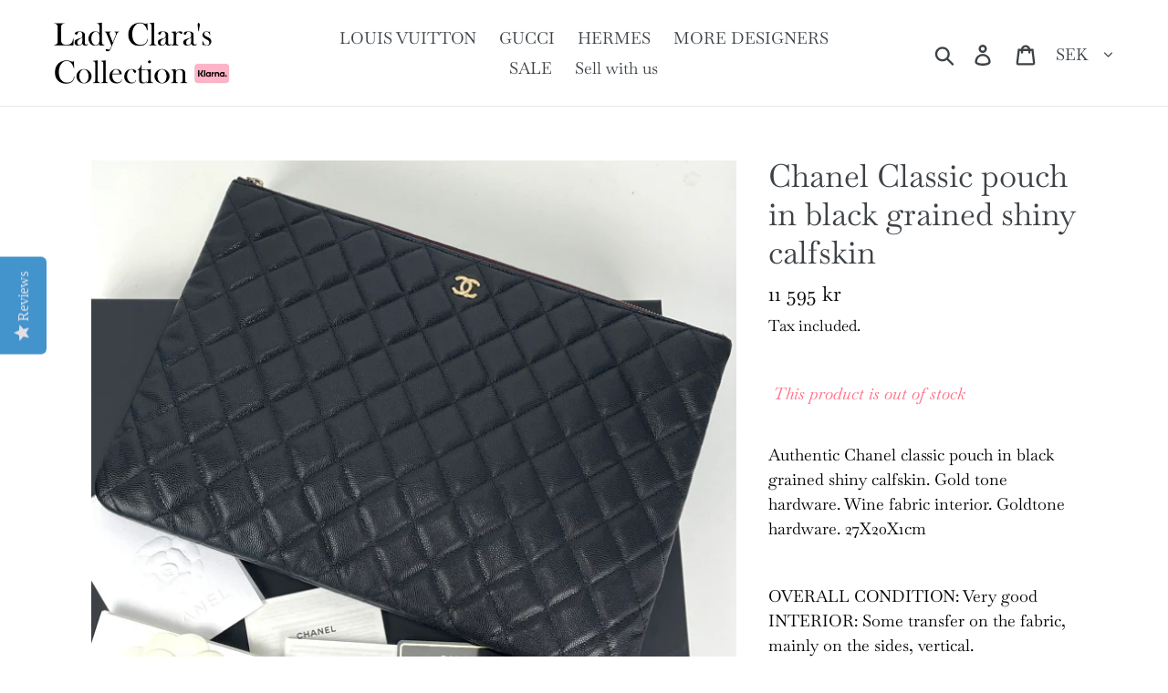

--- FILE ---
content_type: text/html; charset=utf-8
request_url: https://ladyclarascollection.com/products/chanel-classic-pouch-in-black-grained-shiny-calfskin
body_size: 25570
content:
<!doctype html>
<html class="no-js" lang="en">
  <script type="text/javascript">
(function e(){var e=document.createElement("script");e.type="text/javascript",e.async=true,e.src="//staticw2.yotpo.com/gw44e0EFkjOu1OY0bQ5L3eMzvcDERRVT3qWktiyj/widget.js";var t=document.getElementsByTagName("script")[0];t.parentNode.insertBefore(e,t)})();
</script> 
<head>
  <meta name="google-site-verification" content="KFt0OpsIwd6-FXSnsolQEgAQrGWQve48sJL27CWi1lk" />
  <meta charset="utf-8">
  <meta http-equiv="X-UA-Compatible" content="IE=edge,chrome=1">
  <meta name="viewport" content="width=device-width,initial-scale=1">
  <meta name="theme-color" content="#3d4246">
  <link rel="canonical" href="https://ladyclarascollection.com/products/chanel-classic-pouch-in-black-grained-shiny-calfskin"><link rel="shortcut icon" href="//ladyclarascollection.com/cdn/shop/files/LCC_logo_32x32.jpg?v=1613767411" type="image/png"><title>Chanel Classic pouch in black grained shiny calfskin
&ndash; Lady Clara&#39;s Collection</title><meta name="description" content="﻿Authentic Chanel classic pouch in black grained shiny calfskin. Gold tone hardware. Wine fabric interior. Goldtone hardware. 27X20X1cm   OVERALL CONDITION: Very goodINTERIOR: Some transfer on the fabric, mainly on the sides, vertical.EXTERIOR: Leather has no obvious marks. Faint cornerwear. Slight wear along the fabri"><!-- /snippets/social-meta-tags.liquid -->




<meta property="og:site_name" content="Lady Clara&#39;s Collection">
<meta property="og:url" content="https://ladyclarascollection.com/products/chanel-classic-pouch-in-black-grained-shiny-calfskin">
<meta property="og:title" content="Chanel Classic pouch in black grained shiny calfskin">
<meta property="og:type" content="product">
<meta property="og:description" content="﻿Authentic Chanel classic pouch in black grained shiny calfskin. Gold tone hardware. Wine fabric interior. Goldtone hardware. 27X20X1cm   OVERALL CONDITION: Very goodINTERIOR: Some transfer on the fabric, mainly on the sides, vertical.EXTERIOR: Leather has no obvious marks. Faint cornerwear. Slight wear along the fabri">

  <meta property="og:price:amount" content="11,595">
  <meta property="og:price:currency" content="SEK">

<meta property="og:image" content="http://ladyclarascollection.com/cdn/shop/products/IMG_5163_1200x1200.jpg?v=1663770101"><meta property="og:image" content="http://ladyclarascollection.com/cdn/shop/products/IMG_5159_1200x1200.jpg?v=1663770109"><meta property="og:image" content="http://ladyclarascollection.com/cdn/shop/products/thumbnail_image1_1200x1200.jpg?v=1663770109">
<meta property="og:image:secure_url" content="https://ladyclarascollection.com/cdn/shop/products/IMG_5163_1200x1200.jpg?v=1663770101"><meta property="og:image:secure_url" content="https://ladyclarascollection.com/cdn/shop/products/IMG_5159_1200x1200.jpg?v=1663770109"><meta property="og:image:secure_url" content="https://ladyclarascollection.com/cdn/shop/products/thumbnail_image1_1200x1200.jpg?v=1663770109">


<meta name="twitter:card" content="summary_large_image">
<meta name="twitter:title" content="Chanel Classic pouch in black grained shiny calfskin">
<meta name="twitter:description" content="﻿Authentic Chanel classic pouch in black grained shiny calfskin. Gold tone hardware. Wine fabric interior. Goldtone hardware. 27X20X1cm   OVERALL CONDITION: Very goodINTERIOR: Some transfer on the fabric, mainly on the sides, vertical.EXTERIOR: Leather has no obvious marks. Faint cornerwear. Slight wear along the fabri">


  <link href="//ladyclarascollection.com/cdn/shop/t/5/assets/theme.scss.css?v=139980740659905047271760246569" rel="stylesheet" type="text/css" media="all" />

  <script>
    var theme = {
      strings: {
        addToCart: "Add to cart",
        soldOut: "Sold out",
        unavailable: "Unavailable",
        regularPrice: "Regular price",
        sale: "Sale",
        showMore: "Show More",
        showLess: "Show Less",
        addressError: "Error looking up that address",
        addressNoResults: "No results for that address",
        addressQueryLimit: "You have exceeded the Google API usage limit. Consider upgrading to a \u003ca href=\"https:\/\/developers.google.com\/maps\/premium\/usage-limits\"\u003ePremium Plan\u003c\/a\u003e.",
        authError: "There was a problem authenticating your Google Maps account.",
        newWindow: "Opens in a new window.",
        external: "Opens external website.",
        newWindowExternal: "Opens external website in a new window."
      },
      moneyFormat: "{{amount_no_decimals}} kr"
    }

    document.documentElement.className = document.documentElement.className.replace('no-js', 'js');
  </script><script src="//ladyclarascollection.com/cdn/shop/t/5/assets/lazysizes.js?v=68441465964607740661566182490" async="async"></script>
  <script src="//ladyclarascollection.com/cdn/shop/t/5/assets/vendor.js?v=121857302354663160541566182491" defer="defer"></script>
  <script src="//ladyclarascollection.com/cdn/shop/t/5/assets/theme.js?v=12513799077045517171639152270" defer="defer"></script>

  <script>window.performance && window.performance.mark && window.performance.mark('shopify.content_for_header.start');</script><meta id="shopify-digital-wallet" name="shopify-digital-wallet" content="/16299458660/digital_wallets/dialog">
<link rel="alternate" type="application/json+oembed" href="https://ladyclarascollection.com/products/chanel-classic-pouch-in-black-grained-shiny-calfskin.oembed">
<script async="async" src="/checkouts/internal/preloads.js?locale=en-SE"></script>
<script id="shopify-features" type="application/json">{"accessToken":"cc00937f53a86a7aaef743b3f0fda04d","betas":["rich-media-storefront-analytics"],"domain":"ladyclarascollection.com","predictiveSearch":true,"shopId":16299458660,"locale":"en"}</script>
<script>var Shopify = Shopify || {};
Shopify.shop = "lady-claras-collection.myshopify.com";
Shopify.locale = "en";
Shopify.currency = {"active":"SEK","rate":"1.0"};
Shopify.country = "SE";
Shopify.theme = {"name":"Copy of Debut","id":73300148307,"schema_name":"Debut","schema_version":"11.0.1","theme_store_id":796,"role":"main"};
Shopify.theme.handle = "null";
Shopify.theme.style = {"id":null,"handle":null};
Shopify.cdnHost = "ladyclarascollection.com/cdn";
Shopify.routes = Shopify.routes || {};
Shopify.routes.root = "/";</script>
<script type="module">!function(o){(o.Shopify=o.Shopify||{}).modules=!0}(window);</script>
<script>!function(o){function n(){var o=[];function n(){o.push(Array.prototype.slice.apply(arguments))}return n.q=o,n}var t=o.Shopify=o.Shopify||{};t.loadFeatures=n(),t.autoloadFeatures=n()}(window);</script>
<script id="shop-js-analytics" type="application/json">{"pageType":"product"}</script>
<script defer="defer" async type="module" src="//ladyclarascollection.com/cdn/shopifycloud/shop-js/modules/v2/client.init-shop-cart-sync_BdyHc3Nr.en.esm.js"></script>
<script defer="defer" async type="module" src="//ladyclarascollection.com/cdn/shopifycloud/shop-js/modules/v2/chunk.common_Daul8nwZ.esm.js"></script>
<script type="module">
  await import("//ladyclarascollection.com/cdn/shopifycloud/shop-js/modules/v2/client.init-shop-cart-sync_BdyHc3Nr.en.esm.js");
await import("//ladyclarascollection.com/cdn/shopifycloud/shop-js/modules/v2/chunk.common_Daul8nwZ.esm.js");

  window.Shopify.SignInWithShop?.initShopCartSync?.({"fedCMEnabled":true,"windoidEnabled":true});

</script>
<script>(function() {
  var isLoaded = false;
  function asyncLoad() {
    if (isLoaded) return;
    isLoaded = true;
    var urls = ["https:\/\/analyzely.gropulse.com\/js\/active.js?shop=lady-claras-collection.myshopify.com","https:\/\/s3.eu-west-1.amazonaws.com\/production-klarna-il-shopify-osm\/a6c5e37d3b587ca7438f15aa90b429b47085a035\/lady-claras-collection.myshopify.com-1708631015992.js?shop=lady-claras-collection.myshopify.com"];
    for (var i = 0; i < urls.length; i++) {
      var s = document.createElement('script');
      s.type = 'text/javascript';
      s.async = true;
      s.src = urls[i];
      var x = document.getElementsByTagName('script')[0];
      x.parentNode.insertBefore(s, x);
    }
  };
  if(window.attachEvent) {
    window.attachEvent('onload', asyncLoad);
  } else {
    window.addEventListener('load', asyncLoad, false);
  }
})();</script>
<script id="__st">var __st={"a":16299458660,"offset":3600,"reqid":"9c34c4bb-24f8-4321-b518-08cbc88cae84-1768964229","pageurl":"ladyclarascollection.com\/products\/chanel-classic-pouch-in-black-grained-shiny-calfskin","u":"cb1a780e9d54","p":"product","rtyp":"product","rid":6784996540550};</script>
<script>window.ShopifyPaypalV4VisibilityTracking = true;</script>
<script id="captcha-bootstrap">!function(){'use strict';const t='contact',e='account',n='new_comment',o=[[t,t],['blogs',n],['comments',n],[t,'customer']],c=[[e,'customer_login'],[e,'guest_login'],[e,'recover_customer_password'],[e,'create_customer']],r=t=>t.map((([t,e])=>`form[action*='/${t}']:not([data-nocaptcha='true']) input[name='form_type'][value='${e}']`)).join(','),a=t=>()=>t?[...document.querySelectorAll(t)].map((t=>t.form)):[];function s(){const t=[...o],e=r(t);return a(e)}const i='password',u='form_key',d=['recaptcha-v3-token','g-recaptcha-response','h-captcha-response',i],f=()=>{try{return window.sessionStorage}catch{return}},m='__shopify_v',_=t=>t.elements[u];function p(t,e,n=!1){try{const o=window.sessionStorage,c=JSON.parse(o.getItem(e)),{data:r}=function(t){const{data:e,action:n}=t;return t[m]||n?{data:e,action:n}:{data:t,action:n}}(c);for(const[e,n]of Object.entries(r))t.elements[e]&&(t.elements[e].value=n);n&&o.removeItem(e)}catch(o){console.error('form repopulation failed',{error:o})}}const l='form_type',E='cptcha';function T(t){t.dataset[E]=!0}const w=window,h=w.document,L='Shopify',v='ce_forms',y='captcha';let A=!1;((t,e)=>{const n=(g='f06e6c50-85a8-45c8-87d0-21a2b65856fe',I='https://cdn.shopify.com/shopifycloud/storefront-forms-hcaptcha/ce_storefront_forms_captcha_hcaptcha.v1.5.2.iife.js',D={infoText:'Protected by hCaptcha',privacyText:'Privacy',termsText:'Terms'},(t,e,n)=>{const o=w[L][v],c=o.bindForm;if(c)return c(t,g,e,D).then(n);var r;o.q.push([[t,g,e,D],n]),r=I,A||(h.body.append(Object.assign(h.createElement('script'),{id:'captcha-provider',async:!0,src:r})),A=!0)});var g,I,D;w[L]=w[L]||{},w[L][v]=w[L][v]||{},w[L][v].q=[],w[L][y]=w[L][y]||{},w[L][y].protect=function(t,e){n(t,void 0,e),T(t)},Object.freeze(w[L][y]),function(t,e,n,w,h,L){const[v,y,A,g]=function(t,e,n){const i=e?o:[],u=t?c:[],d=[...i,...u],f=r(d),m=r(i),_=r(d.filter((([t,e])=>n.includes(e))));return[a(f),a(m),a(_),s()]}(w,h,L),I=t=>{const e=t.target;return e instanceof HTMLFormElement?e:e&&e.form},D=t=>v().includes(t);t.addEventListener('submit',(t=>{const e=I(t);if(!e)return;const n=D(e)&&!e.dataset.hcaptchaBound&&!e.dataset.recaptchaBound,o=_(e),c=g().includes(e)&&(!o||!o.value);(n||c)&&t.preventDefault(),c&&!n&&(function(t){try{if(!f())return;!function(t){const e=f();if(!e)return;const n=_(t);if(!n)return;const o=n.value;o&&e.removeItem(o)}(t);const e=Array.from(Array(32),(()=>Math.random().toString(36)[2])).join('');!function(t,e){_(t)||t.append(Object.assign(document.createElement('input'),{type:'hidden',name:u})),t.elements[u].value=e}(t,e),function(t,e){const n=f();if(!n)return;const o=[...t.querySelectorAll(`input[type='${i}']`)].map((({name:t})=>t)),c=[...d,...o],r={};for(const[a,s]of new FormData(t).entries())c.includes(a)||(r[a]=s);n.setItem(e,JSON.stringify({[m]:1,action:t.action,data:r}))}(t,e)}catch(e){console.error('failed to persist form',e)}}(e),e.submit())}));const S=(t,e)=>{t&&!t.dataset[E]&&(n(t,e.some((e=>e===t))),T(t))};for(const o of['focusin','change'])t.addEventListener(o,(t=>{const e=I(t);D(e)&&S(e,y())}));const B=e.get('form_key'),M=e.get(l),P=B&&M;t.addEventListener('DOMContentLoaded',(()=>{const t=y();if(P)for(const e of t)e.elements[l].value===M&&p(e,B);[...new Set([...A(),...v().filter((t=>'true'===t.dataset.shopifyCaptcha))])].forEach((e=>S(e,t)))}))}(h,new URLSearchParams(w.location.search),n,t,e,['guest_login'])})(!0,!0)}();</script>
<script integrity="sha256-4kQ18oKyAcykRKYeNunJcIwy7WH5gtpwJnB7kiuLZ1E=" data-source-attribution="shopify.loadfeatures" defer="defer" src="//ladyclarascollection.com/cdn/shopifycloud/storefront/assets/storefront/load_feature-a0a9edcb.js" crossorigin="anonymous"></script>
<script data-source-attribution="shopify.dynamic_checkout.dynamic.init">var Shopify=Shopify||{};Shopify.PaymentButton=Shopify.PaymentButton||{isStorefrontPortableWallets:!0,init:function(){window.Shopify.PaymentButton.init=function(){};var t=document.createElement("script");t.src="https://ladyclarascollection.com/cdn/shopifycloud/portable-wallets/latest/portable-wallets.en.js",t.type="module",document.head.appendChild(t)}};
</script>
<script data-source-attribution="shopify.dynamic_checkout.buyer_consent">
  function portableWalletsHideBuyerConsent(e){var t=document.getElementById("shopify-buyer-consent"),n=document.getElementById("shopify-subscription-policy-button");t&&n&&(t.classList.add("hidden"),t.setAttribute("aria-hidden","true"),n.removeEventListener("click",e))}function portableWalletsShowBuyerConsent(e){var t=document.getElementById("shopify-buyer-consent"),n=document.getElementById("shopify-subscription-policy-button");t&&n&&(t.classList.remove("hidden"),t.removeAttribute("aria-hidden"),n.addEventListener("click",e))}window.Shopify?.PaymentButton&&(window.Shopify.PaymentButton.hideBuyerConsent=portableWalletsHideBuyerConsent,window.Shopify.PaymentButton.showBuyerConsent=portableWalletsShowBuyerConsent);
</script>
<script data-source-attribution="shopify.dynamic_checkout.cart.bootstrap">document.addEventListener("DOMContentLoaded",(function(){function t(){return document.querySelector("shopify-accelerated-checkout-cart, shopify-accelerated-checkout")}if(t())Shopify.PaymentButton.init();else{new MutationObserver((function(e,n){t()&&(Shopify.PaymentButton.init(),n.disconnect())})).observe(document.body,{childList:!0,subtree:!0})}}));
</script>
<script id='scb4127' type='text/javascript' async='' src='https://ladyclarascollection.com/cdn/shopifycloud/privacy-banner/storefront-banner.js'></script>
<script>window.performance && window.performance.mark && window.performance.mark('shopify.content_for_header.end');</script>
<!-- BEGIN app block: shopify://apps/analyzely-google-analytics-4/blocks/analyzely/b3a3a697-6f42-4507-a5ae-c447f6da2c9d -->

  <!-- Global site tag (gtag.js) - Google Analytics -->
  <script
    async
    src="https://www.googletagmanager.com/gtag/js?id=G-VVK84CQXQX&l=analyzelyDataLayer"
  ></script>
  <script>
    // save analyzely data to session storage if available
    sessionStorage.setItem('groPulseAnalyzelyData', JSON.stringify({"googleAccount":{"selectedAccount":"73367586","selectedProperty":"350548424"},"selectedDataLayer":[],"isTaxAdded":false,"isShippingAdded":false,"isManually":false,"_id":"641f377e0721b7c8b3a709d0","shopName":"lady-claras-collection.myshopify.com","__v":0,"analyticsVersion":"ga4","createdAt":"2023-03-25T18:03:42.694Z","isECActive":false,"measurementId":"G-VVK84CQXQX","updatedAt":"2023-03-25T18:03:59.640Z"}));

    const isGroPulseAnalyzelyWebPixelLoaded = Boolean(sessionStorage.getItem("isGroPulseAnalyzelyWebPixelLoaded"));

    window.analyzelyDataLayer = window.analyzelyDataLayer || [];
    function analyzelyGtag() {
      analyzelyDataLayer.push(arguments);
    }

    window.Shopify.loadFeatures([
      {
        name: "consent-tracking-api",
        version: "0.1"
      }
    ], (error) => {
      if (error) {
        throw error;
      }

      const analyzelyTrackingConsentStatus = null;

      if(!analyzelyTrackingConsentStatus){
        const event = new Event("analyzely_consent_set");
        window.dispatchEvent(event);
        return;
      }

      const isTrackingConsentGiven = Shopify.customerPrivacy.userCanBeTracked();
      if (isTrackingConsentGiven) {
        analyzelyGtag('consent', 'default', {
          'ad_storage': 'granted',
          'ad_user_data': 'granted',
          'ad_personalization': 'granted',
          'analytics_storage': 'granted'
        });
      }
      else{
        analyzelyGtag('consent', 'default', {
          'ad_storage': 'denied',
          'ad_user_data': 'denied',
          'ad_personalization': 'denied',
          'analytics_storage': 'denied'
        });
      }
      document.addEventListener("visitorConsentCollected", (event) => {
      if(event.detail.analyticsAllowed) {
        analyzelyGtag('consent', 'update', {
          'ad_storage': 'granted',
          'ad_user_data': 'granted',
          'ad_personalization': 'granted',
          'analytics_storage': 'granted'
        });
      }
      else {
        analyzelyGtag('consent', 'update', {
          'ad_storage': 'denied',
          'ad_user_data': 'denied',
          'ad_personalization': 'denied',
          'analytics_storage': 'denied'
        });
      }
      });
      const event = new Event("analyzely_consent_set");
      window.dispatchEvent(event);
    });

    window.addEventListener("analyzely_consent_set", () => {
      analyzelyGtag('js', new Date());
      analyzelyGtag('config', 'G-VVK84CQXQX');const startEvent = new Event("analyzely_start_tracking");
      if (document.readyState === "complete") {
        window.dispatchEvent(startEvent);
      } else {
        window.addEventListener("load", () => window.dispatchEvent(startEvent));
      }
    })
  </script>

  <script>
    window.analyzelyGtag = window.analyzelyGtag || function () {};
  </script>

    
  



<!-- END app block --><link href="https://monorail-edge.shopifysvc.com" rel="dns-prefetch">
<script>(function(){if ("sendBeacon" in navigator && "performance" in window) {try {var session_token_from_headers = performance.getEntriesByType('navigation')[0].serverTiming.find(x => x.name == '_s').description;} catch {var session_token_from_headers = undefined;}var session_cookie_matches = document.cookie.match(/_shopify_s=([^;]*)/);var session_token_from_cookie = session_cookie_matches && session_cookie_matches.length === 2 ? session_cookie_matches[1] : "";var session_token = session_token_from_headers || session_token_from_cookie || "";function handle_abandonment_event(e) {var entries = performance.getEntries().filter(function(entry) {return /monorail-edge.shopifysvc.com/.test(entry.name);});if (!window.abandonment_tracked && entries.length === 0) {window.abandonment_tracked = true;var currentMs = Date.now();var navigation_start = performance.timing.navigationStart;var payload = {shop_id: 16299458660,url: window.location.href,navigation_start,duration: currentMs - navigation_start,session_token,page_type: "product"};window.navigator.sendBeacon("https://monorail-edge.shopifysvc.com/v1/produce", JSON.stringify({schema_id: "online_store_buyer_site_abandonment/1.1",payload: payload,metadata: {event_created_at_ms: currentMs,event_sent_at_ms: currentMs}}));}}window.addEventListener('pagehide', handle_abandonment_event);}}());</script>
<script id="web-pixels-manager-setup">(function e(e,d,r,n,o){if(void 0===o&&(o={}),!Boolean(null===(a=null===(i=window.Shopify)||void 0===i?void 0:i.analytics)||void 0===a?void 0:a.replayQueue)){var i,a;window.Shopify=window.Shopify||{};var t=window.Shopify;t.analytics=t.analytics||{};var s=t.analytics;s.replayQueue=[],s.publish=function(e,d,r){return s.replayQueue.push([e,d,r]),!0};try{self.performance.mark("wpm:start")}catch(e){}var l=function(){var e={modern:/Edge?\/(1{2}[4-9]|1[2-9]\d|[2-9]\d{2}|\d{4,})\.\d+(\.\d+|)|Firefox\/(1{2}[4-9]|1[2-9]\d|[2-9]\d{2}|\d{4,})\.\d+(\.\d+|)|Chrom(ium|e)\/(9{2}|\d{3,})\.\d+(\.\d+|)|(Maci|X1{2}).+ Version\/(15\.\d+|(1[6-9]|[2-9]\d|\d{3,})\.\d+)([,.]\d+|)( \(\w+\)|)( Mobile\/\w+|) Safari\/|Chrome.+OPR\/(9{2}|\d{3,})\.\d+\.\d+|(CPU[ +]OS|iPhone[ +]OS|CPU[ +]iPhone|CPU IPhone OS|CPU iPad OS)[ +]+(15[._]\d+|(1[6-9]|[2-9]\d|\d{3,})[._]\d+)([._]\d+|)|Android:?[ /-](13[3-9]|1[4-9]\d|[2-9]\d{2}|\d{4,})(\.\d+|)(\.\d+|)|Android.+Firefox\/(13[5-9]|1[4-9]\d|[2-9]\d{2}|\d{4,})\.\d+(\.\d+|)|Android.+Chrom(ium|e)\/(13[3-9]|1[4-9]\d|[2-9]\d{2}|\d{4,})\.\d+(\.\d+|)|SamsungBrowser\/([2-9]\d|\d{3,})\.\d+/,legacy:/Edge?\/(1[6-9]|[2-9]\d|\d{3,})\.\d+(\.\d+|)|Firefox\/(5[4-9]|[6-9]\d|\d{3,})\.\d+(\.\d+|)|Chrom(ium|e)\/(5[1-9]|[6-9]\d|\d{3,})\.\d+(\.\d+|)([\d.]+$|.*Safari\/(?![\d.]+ Edge\/[\d.]+$))|(Maci|X1{2}).+ Version\/(10\.\d+|(1[1-9]|[2-9]\d|\d{3,})\.\d+)([,.]\d+|)( \(\w+\)|)( Mobile\/\w+|) Safari\/|Chrome.+OPR\/(3[89]|[4-9]\d|\d{3,})\.\d+\.\d+|(CPU[ +]OS|iPhone[ +]OS|CPU[ +]iPhone|CPU IPhone OS|CPU iPad OS)[ +]+(10[._]\d+|(1[1-9]|[2-9]\d|\d{3,})[._]\d+)([._]\d+|)|Android:?[ /-](13[3-9]|1[4-9]\d|[2-9]\d{2}|\d{4,})(\.\d+|)(\.\d+|)|Mobile Safari.+OPR\/([89]\d|\d{3,})\.\d+\.\d+|Android.+Firefox\/(13[5-9]|1[4-9]\d|[2-9]\d{2}|\d{4,})\.\d+(\.\d+|)|Android.+Chrom(ium|e)\/(13[3-9]|1[4-9]\d|[2-9]\d{2}|\d{4,})\.\d+(\.\d+|)|Android.+(UC? ?Browser|UCWEB|U3)[ /]?(15\.([5-9]|\d{2,})|(1[6-9]|[2-9]\d|\d{3,})\.\d+)\.\d+|SamsungBrowser\/(5\.\d+|([6-9]|\d{2,})\.\d+)|Android.+MQ{2}Browser\/(14(\.(9|\d{2,})|)|(1[5-9]|[2-9]\d|\d{3,})(\.\d+|))(\.\d+|)|K[Aa][Ii]OS\/(3\.\d+|([4-9]|\d{2,})\.\d+)(\.\d+|)/},d=e.modern,r=e.legacy,n=navigator.userAgent;return n.match(d)?"modern":n.match(r)?"legacy":"unknown"}(),u="modern"===l?"modern":"legacy",c=(null!=n?n:{modern:"",legacy:""})[u],f=function(e){return[e.baseUrl,"/wpm","/b",e.hashVersion,"modern"===e.buildTarget?"m":"l",".js"].join("")}({baseUrl:d,hashVersion:r,buildTarget:u}),m=function(e){var d=e.version,r=e.bundleTarget,n=e.surface,o=e.pageUrl,i=e.monorailEndpoint;return{emit:function(e){var a=e.status,t=e.errorMsg,s=(new Date).getTime(),l=JSON.stringify({metadata:{event_sent_at_ms:s},events:[{schema_id:"web_pixels_manager_load/3.1",payload:{version:d,bundle_target:r,page_url:o,status:a,surface:n,error_msg:t},metadata:{event_created_at_ms:s}}]});if(!i)return console&&console.warn&&console.warn("[Web Pixels Manager] No Monorail endpoint provided, skipping logging."),!1;try{return self.navigator.sendBeacon.bind(self.navigator)(i,l)}catch(e){}var u=new XMLHttpRequest;try{return u.open("POST",i,!0),u.setRequestHeader("Content-Type","text/plain"),u.send(l),!0}catch(e){return console&&console.warn&&console.warn("[Web Pixels Manager] Got an unhandled error while logging to Monorail."),!1}}}}({version:r,bundleTarget:l,surface:e.surface,pageUrl:self.location.href,monorailEndpoint:e.monorailEndpoint});try{o.browserTarget=l,function(e){var d=e.src,r=e.async,n=void 0===r||r,o=e.onload,i=e.onerror,a=e.sri,t=e.scriptDataAttributes,s=void 0===t?{}:t,l=document.createElement("script"),u=document.querySelector("head"),c=document.querySelector("body");if(l.async=n,l.src=d,a&&(l.integrity=a,l.crossOrigin="anonymous"),s)for(var f in s)if(Object.prototype.hasOwnProperty.call(s,f))try{l.dataset[f]=s[f]}catch(e){}if(o&&l.addEventListener("load",o),i&&l.addEventListener("error",i),u)u.appendChild(l);else{if(!c)throw new Error("Did not find a head or body element to append the script");c.appendChild(l)}}({src:f,async:!0,onload:function(){if(!function(){var e,d;return Boolean(null===(d=null===(e=window.Shopify)||void 0===e?void 0:e.analytics)||void 0===d?void 0:d.initialized)}()){var d=window.webPixelsManager.init(e)||void 0;if(d){var r=window.Shopify.analytics;r.replayQueue.forEach((function(e){var r=e[0],n=e[1],o=e[2];d.publishCustomEvent(r,n,o)})),r.replayQueue=[],r.publish=d.publishCustomEvent,r.visitor=d.visitor,r.initialized=!0}}},onerror:function(){return m.emit({status:"failed",errorMsg:"".concat(f," has failed to load")})},sri:function(e){var d=/^sha384-[A-Za-z0-9+/=]+$/;return"string"==typeof e&&d.test(e)}(c)?c:"",scriptDataAttributes:o}),m.emit({status:"loading"})}catch(e){m.emit({status:"failed",errorMsg:(null==e?void 0:e.message)||"Unknown error"})}}})({shopId: 16299458660,storefrontBaseUrl: "https://ladyclarascollection.com",extensionsBaseUrl: "https://extensions.shopifycdn.com/cdn/shopifycloud/web-pixels-manager",monorailEndpoint: "https://monorail-edge.shopifysvc.com/unstable/produce_batch",surface: "storefront-renderer",enabledBetaFlags: ["2dca8a86"],webPixelsConfigList: [{"id":"1067286862","configuration":"{\"config\":\"{\\\"pixel_id\\\":\\\"G-VVK84CQXQX\\\",\\\"gtag_events\\\":[{\\\"type\\\":\\\"purchase\\\",\\\"action_label\\\":\\\"G-VVK84CQXQX\\\"},{\\\"type\\\":\\\"page_view\\\",\\\"action_label\\\":\\\"G-VVK84CQXQX\\\"},{\\\"type\\\":\\\"view_item\\\",\\\"action_label\\\":\\\"G-VVK84CQXQX\\\"},{\\\"type\\\":\\\"search\\\",\\\"action_label\\\":\\\"G-VVK84CQXQX\\\"},{\\\"type\\\":\\\"add_to_cart\\\",\\\"action_label\\\":\\\"G-VVK84CQXQX\\\"},{\\\"type\\\":\\\"begin_checkout\\\",\\\"action_label\\\":\\\"G-VVK84CQXQX\\\"},{\\\"type\\\":\\\"add_payment_info\\\",\\\"action_label\\\":\\\"G-VVK84CQXQX\\\"}],\\\"enable_monitoring_mode\\\":false}\"}","eventPayloadVersion":"v1","runtimeContext":"OPEN","scriptVersion":"b2a88bafab3e21179ed38636efcd8a93","type":"APP","apiClientId":1780363,"privacyPurposes":[],"dataSharingAdjustments":{"protectedCustomerApprovalScopes":["read_customer_address","read_customer_email","read_customer_name","read_customer_personal_data","read_customer_phone"]}},{"id":"48628046","configuration":"{\"addToCartUrl\":\"https:\\\/\\\/analyzely.gropulse.com\\\/add_to_cart_receiver\",\"paymentInfoSubmittedUrl\":\"https:\\\/\\\/analyzely.gropulse.com\\\/payment_info_receiver\",\"shippingInfoSubmittedUrl\":\"https:\\\/\\\/analyzely.gropulse.com\\\/shipping_info_receiver\",\"shop\":\"lady-claras-collection.myshopify.com\",\"apiKey\":\"393b3b4bb69acc2f58835a02f4aaa14b\"}","eventPayloadVersion":"v1","runtimeContext":"STRICT","scriptVersion":"9f9f9af0a4bfed3070b884ecbdee9345","type":"APP","apiClientId":7208304641,"privacyPurposes":["ANALYTICS","MARKETING","SALE_OF_DATA"],"dataSharingAdjustments":{"protectedCustomerApprovalScopes":["read_customer_personal_data"]}},{"id":"shopify-app-pixel","configuration":"{}","eventPayloadVersion":"v1","runtimeContext":"STRICT","scriptVersion":"0450","apiClientId":"shopify-pixel","type":"APP","privacyPurposes":["ANALYTICS","MARKETING"]},{"id":"shopify-custom-pixel","eventPayloadVersion":"v1","runtimeContext":"LAX","scriptVersion":"0450","apiClientId":"shopify-pixel","type":"CUSTOM","privacyPurposes":["ANALYTICS","MARKETING"]}],isMerchantRequest: false,initData: {"shop":{"name":"Lady Clara's Collection","paymentSettings":{"currencyCode":"SEK"},"myshopifyDomain":"lady-claras-collection.myshopify.com","countryCode":"SE","storefrontUrl":"https:\/\/ladyclarascollection.com"},"customer":null,"cart":null,"checkout":null,"productVariants":[{"price":{"amount":11595.0,"currencyCode":"SEK"},"product":{"title":"Chanel Classic pouch in black grained shiny calfskin","vendor":"Lady Clara's Collection","id":"6784996540550","untranslatedTitle":"Chanel Classic pouch in black grained shiny calfskin","url":"\/products\/chanel-classic-pouch-in-black-grained-shiny-calfskin","type":""},"id":"39934107779206","image":{"src":"\/\/ladyclarascollection.com\/cdn\/shop\/products\/IMG_5163.jpg?v=1663770101"},"sku":"","title":"Default Title","untranslatedTitle":"Default Title"}],"purchasingCompany":null},},"https://ladyclarascollection.com/cdn","fcfee988w5aeb613cpc8e4bc33m6693e112",{"modern":"","legacy":""},{"shopId":"16299458660","storefrontBaseUrl":"https:\/\/ladyclarascollection.com","extensionBaseUrl":"https:\/\/extensions.shopifycdn.com\/cdn\/shopifycloud\/web-pixels-manager","surface":"storefront-renderer","enabledBetaFlags":"[\"2dca8a86\"]","isMerchantRequest":"false","hashVersion":"fcfee988w5aeb613cpc8e4bc33m6693e112","publish":"custom","events":"[[\"page_viewed\",{}],[\"product_viewed\",{\"productVariant\":{\"price\":{\"amount\":11595.0,\"currencyCode\":\"SEK\"},\"product\":{\"title\":\"Chanel Classic pouch in black grained shiny calfskin\",\"vendor\":\"Lady Clara's Collection\",\"id\":\"6784996540550\",\"untranslatedTitle\":\"Chanel Classic pouch in black grained shiny calfskin\",\"url\":\"\/products\/chanel-classic-pouch-in-black-grained-shiny-calfskin\",\"type\":\"\"},\"id\":\"39934107779206\",\"image\":{\"src\":\"\/\/ladyclarascollection.com\/cdn\/shop\/products\/IMG_5163.jpg?v=1663770101\"},\"sku\":\"\",\"title\":\"Default Title\",\"untranslatedTitle\":\"Default Title\"}}]]"});</script><script>
  window.ShopifyAnalytics = window.ShopifyAnalytics || {};
  window.ShopifyAnalytics.meta = window.ShopifyAnalytics.meta || {};
  window.ShopifyAnalytics.meta.currency = 'SEK';
  var meta = {"product":{"id":6784996540550,"gid":"gid:\/\/shopify\/Product\/6784996540550","vendor":"Lady Clara's Collection","type":"","handle":"chanel-classic-pouch-in-black-grained-shiny-calfskin","variants":[{"id":39934107779206,"price":1159500,"name":"Chanel Classic pouch in black grained shiny calfskin","public_title":null,"sku":""}],"remote":false},"page":{"pageType":"product","resourceType":"product","resourceId":6784996540550,"requestId":"9c34c4bb-24f8-4321-b518-08cbc88cae84-1768964229"}};
  for (var attr in meta) {
    window.ShopifyAnalytics.meta[attr] = meta[attr];
  }
</script>
<script class="analytics">
  (function () {
    var customDocumentWrite = function(content) {
      var jquery = null;

      if (window.jQuery) {
        jquery = window.jQuery;
      } else if (window.Checkout && window.Checkout.$) {
        jquery = window.Checkout.$;
      }

      if (jquery) {
        jquery('body').append(content);
      }
    };

    var hasLoggedConversion = function(token) {
      if (token) {
        return document.cookie.indexOf('loggedConversion=' + token) !== -1;
      }
      return false;
    }

    var setCookieIfConversion = function(token) {
      if (token) {
        var twoMonthsFromNow = new Date(Date.now());
        twoMonthsFromNow.setMonth(twoMonthsFromNow.getMonth() + 2);

        document.cookie = 'loggedConversion=' + token + '; expires=' + twoMonthsFromNow;
      }
    }

    var trekkie = window.ShopifyAnalytics.lib = window.trekkie = window.trekkie || [];
    if (trekkie.integrations) {
      return;
    }
    trekkie.methods = [
      'identify',
      'page',
      'ready',
      'track',
      'trackForm',
      'trackLink'
    ];
    trekkie.factory = function(method) {
      return function() {
        var args = Array.prototype.slice.call(arguments);
        args.unshift(method);
        trekkie.push(args);
        return trekkie;
      };
    };
    for (var i = 0; i < trekkie.methods.length; i++) {
      var key = trekkie.methods[i];
      trekkie[key] = trekkie.factory(key);
    }
    trekkie.load = function(config) {
      trekkie.config = config || {};
      trekkie.config.initialDocumentCookie = document.cookie;
      var first = document.getElementsByTagName('script')[0];
      var script = document.createElement('script');
      script.type = 'text/javascript';
      script.onerror = function(e) {
        var scriptFallback = document.createElement('script');
        scriptFallback.type = 'text/javascript';
        scriptFallback.onerror = function(error) {
                var Monorail = {
      produce: function produce(monorailDomain, schemaId, payload) {
        var currentMs = new Date().getTime();
        var event = {
          schema_id: schemaId,
          payload: payload,
          metadata: {
            event_created_at_ms: currentMs,
            event_sent_at_ms: currentMs
          }
        };
        return Monorail.sendRequest("https://" + monorailDomain + "/v1/produce", JSON.stringify(event));
      },
      sendRequest: function sendRequest(endpointUrl, payload) {
        // Try the sendBeacon API
        if (window && window.navigator && typeof window.navigator.sendBeacon === 'function' && typeof window.Blob === 'function' && !Monorail.isIos12()) {
          var blobData = new window.Blob([payload], {
            type: 'text/plain'
          });

          if (window.navigator.sendBeacon(endpointUrl, blobData)) {
            return true;
          } // sendBeacon was not successful

        } // XHR beacon

        var xhr = new XMLHttpRequest();

        try {
          xhr.open('POST', endpointUrl);
          xhr.setRequestHeader('Content-Type', 'text/plain');
          xhr.send(payload);
        } catch (e) {
          console.log(e);
        }

        return false;
      },
      isIos12: function isIos12() {
        return window.navigator.userAgent.lastIndexOf('iPhone; CPU iPhone OS 12_') !== -1 || window.navigator.userAgent.lastIndexOf('iPad; CPU OS 12_') !== -1;
      }
    };
    Monorail.produce('monorail-edge.shopifysvc.com',
      'trekkie_storefront_load_errors/1.1',
      {shop_id: 16299458660,
      theme_id: 73300148307,
      app_name: "storefront",
      context_url: window.location.href,
      source_url: "//ladyclarascollection.com/cdn/s/trekkie.storefront.cd680fe47e6c39ca5d5df5f0a32d569bc48c0f27.min.js"});

        };
        scriptFallback.async = true;
        scriptFallback.src = '//ladyclarascollection.com/cdn/s/trekkie.storefront.cd680fe47e6c39ca5d5df5f0a32d569bc48c0f27.min.js';
        first.parentNode.insertBefore(scriptFallback, first);
      };
      script.async = true;
      script.src = '//ladyclarascollection.com/cdn/s/trekkie.storefront.cd680fe47e6c39ca5d5df5f0a32d569bc48c0f27.min.js';
      first.parentNode.insertBefore(script, first);
    };
    trekkie.load(
      {"Trekkie":{"appName":"storefront","development":false,"defaultAttributes":{"shopId":16299458660,"isMerchantRequest":null,"themeId":73300148307,"themeCityHash":"5354236073422854522","contentLanguage":"en","currency":"SEK","eventMetadataId":"e65804da-cd80-46f5-b35d-19af8fc9d44d"},"isServerSideCookieWritingEnabled":true,"monorailRegion":"shop_domain","enabledBetaFlags":["65f19447"]},"Session Attribution":{},"S2S":{"facebookCapiEnabled":false,"source":"trekkie-storefront-renderer","apiClientId":580111}}
    );

    var loaded = false;
    trekkie.ready(function() {
      if (loaded) return;
      loaded = true;

      window.ShopifyAnalytics.lib = window.trekkie;

      var originalDocumentWrite = document.write;
      document.write = customDocumentWrite;
      try { window.ShopifyAnalytics.merchantGoogleAnalytics.call(this); } catch(error) {};
      document.write = originalDocumentWrite;

      window.ShopifyAnalytics.lib.page(null,{"pageType":"product","resourceType":"product","resourceId":6784996540550,"requestId":"9c34c4bb-24f8-4321-b518-08cbc88cae84-1768964229","shopifyEmitted":true});

      var match = window.location.pathname.match(/checkouts\/(.+)\/(thank_you|post_purchase)/)
      var token = match? match[1]: undefined;
      if (!hasLoggedConversion(token)) {
        setCookieIfConversion(token);
        window.ShopifyAnalytics.lib.track("Viewed Product",{"currency":"SEK","variantId":39934107779206,"productId":6784996540550,"productGid":"gid:\/\/shopify\/Product\/6784996540550","name":"Chanel Classic pouch in black grained shiny calfskin","price":"11595.00","sku":"","brand":"Lady Clara's Collection","variant":null,"category":"","nonInteraction":true,"remote":false},undefined,undefined,{"shopifyEmitted":true});
      window.ShopifyAnalytics.lib.track("monorail:\/\/trekkie_storefront_viewed_product\/1.1",{"currency":"SEK","variantId":39934107779206,"productId":6784996540550,"productGid":"gid:\/\/shopify\/Product\/6784996540550","name":"Chanel Classic pouch in black grained shiny calfskin","price":"11595.00","sku":"","brand":"Lady Clara's Collection","variant":null,"category":"","nonInteraction":true,"remote":false,"referer":"https:\/\/ladyclarascollection.com\/products\/chanel-classic-pouch-in-black-grained-shiny-calfskin"});
      }
    });


        var eventsListenerScript = document.createElement('script');
        eventsListenerScript.async = true;
        eventsListenerScript.src = "//ladyclarascollection.com/cdn/shopifycloud/storefront/assets/shop_events_listener-3da45d37.js";
        document.getElementsByTagName('head')[0].appendChild(eventsListenerScript);

})();</script>
  <script>
  if (!window.ga || (window.ga && typeof window.ga !== 'function')) {
    window.ga = function ga() {
      (window.ga.q = window.ga.q || []).push(arguments);
      if (window.Shopify && window.Shopify.analytics && typeof window.Shopify.analytics.publish === 'function') {
        window.Shopify.analytics.publish("ga_stub_called", {}, {sendTo: "google_osp_migration"});
      }
      console.error("Shopify's Google Analytics stub called with:", Array.from(arguments), "\nSee https://help.shopify.com/manual/promoting-marketing/pixels/pixel-migration#google for more information.");
    };
    if (window.Shopify && window.Shopify.analytics && typeof window.Shopify.analytics.publish === 'function') {
      window.Shopify.analytics.publish("ga_stub_initialized", {}, {sendTo: "google_osp_migration"});
    }
  }
</script>
<script
  defer
  src="https://ladyclarascollection.com/cdn/shopifycloud/perf-kit/shopify-perf-kit-3.0.4.min.js"
  data-application="storefront-renderer"
  data-shop-id="16299458660"
  data-render-region="gcp-us-east1"
  data-page-type="product"
  data-theme-instance-id="73300148307"
  data-theme-name="Debut"
  data-theme-version="11.0.1"
  data-monorail-region="shop_domain"
  data-resource-timing-sampling-rate="10"
  data-shs="true"
  data-shs-beacon="true"
  data-shs-export-with-fetch="true"
  data-shs-logs-sample-rate="1"
  data-shs-beacon-endpoint="https://ladyclarascollection.com/api/collect"
></script>
</head>

<body class="template-product">

  <a class="in-page-link visually-hidden skip-link" href="#MainContent">Skip to content</a>

  <div id="SearchDrawer" class="search-bar drawer drawer--top" role="dialog" aria-modal="true" aria-label="Search">
    <div class="search-bar__table">
      <div class="search-bar__table-cell search-bar__form-wrapper">
        <form class="search search-bar__form" action="/search" method="get" role="search">
          <input class="search__input search-bar__input" type="search" name="q" value="" placeholder="Search" aria-label="Search">
          <button class="search-bar__submit search__submit btn--link" type="submit">
            <svg aria-hidden="true" focusable="false" role="presentation" class="icon icon-search" viewBox="0 0 37 40"><path d="M35.6 36l-9.8-9.8c4.1-5.4 3.6-13.2-1.3-18.1-5.4-5.4-14.2-5.4-19.7 0-5.4 5.4-5.4 14.2 0 19.7 2.6 2.6 6.1 4.1 9.8 4.1 3 0 5.9-1 8.3-2.8l9.8 9.8c.4.4.9.6 1.4.6s1-.2 1.4-.6c.9-.9.9-2.1.1-2.9zm-20.9-8.2c-2.6 0-5.1-1-7-2.9-3.9-3.9-3.9-10.1 0-14C9.6 9 12.2 8 14.7 8s5.1 1 7 2.9c3.9 3.9 3.9 10.1 0 14-1.9 1.9-4.4 2.9-7 2.9z"/></svg>
            <span class="icon__fallback-text">Submit</span>
          </button>
        </form>
      </div>
      <div class="search-bar__table-cell text-right">
        <button type="button" class="btn--link search-bar__close js-drawer-close">
          <svg aria-hidden="true" focusable="false" role="presentation" class="icon icon-close" viewBox="0 0 37 40"><path d="M21.3 23l11-11c.8-.8.8-2 0-2.8-.8-.8-2-.8-2.8 0l-11 11-11-11c-.8-.8-2-.8-2.8 0-.8.8-.8 2 0 2.8l11 11-11 11c-.8.8-.8 2 0 2.8.4.4.9.6 1.4.6s1-.2 1.4-.6l11-11 11 11c.4.4.9.6 1.4.6s1-.2 1.4-.6c.8-.8.8-2 0-2.8l-11-11z"/></svg>
          <span class="icon__fallback-text">Close search</span>
        </button>
      </div>
    </div>
  </div>

  <div id="shopify-section-header" class="shopify-section">
  <style>
    
      .site-header__logo-image {
        max-width: 200px;
      }
    

    
      .site-header__logo-image {
        margin: 0;
      }
    
  </style>


<div data-section-id="header" data-section-type="header-section">
  
    
  

  <header class="site-header border-bottom logo--left" role="banner">
    <div class="grid grid--no-gutters grid--table site-header__mobile-nav">
      

      <div class="grid__item medium-up--one-quarter logo-align--left">
        
        
          <div class="h2 site-header__logo">
        
          
<a href="/" class="site-header__logo-image">
              
              <img class="lazyload js"
                   src="//ladyclarascollection.com/cdn/shop/files/LOGO_0721_ladyclarascollection_300x300.jpg?v=1626588505"
                   data-src="//ladyclarascollection.com/cdn/shop/files/LOGO_0721_ladyclarascollection_{width}x.jpg?v=1626588505"
                   data-widths="[180, 360, 540, 720, 900, 1080, 1296, 1512, 1728, 2048]"
                   data-aspectratio="2.6487455197132617"
                   data-sizes="auto"
                   alt="Lady Clara&amp;#39;s Collection"
                   style="max-width: 200px">
              <noscript>
                
                <img src="//ladyclarascollection.com/cdn/shop/files/LOGO_0721_ladyclarascollection_200x.jpg?v=1626588505"
                     srcset="//ladyclarascollection.com/cdn/shop/files/LOGO_0721_ladyclarascollection_200x.jpg?v=1626588505 1x, //ladyclarascollection.com/cdn/shop/files/LOGO_0721_ladyclarascollection_200x@2x.jpg?v=1626588505 2x"
                     alt="Lady Clara&#39;s Collection"
                     style="max-width: 200px;">
              </noscript>
            </a>
          
        
          </div>
        
      </div>

      
        <nav class="grid__item medium-up--one-half small--hide" id="AccessibleNav" role="navigation">
          <ul class="site-nav list--inline " id="SiteNav">
  



    
      <li>
        <a href="/collections/louis-vuitton" class="site-nav__link site-nav__link--main">
          <span class="site-nav__label">LOUIS VUITTON</span>
        </a>
      </li>
    
  



    
      <li>
        <a href="/collections/gucci" class="site-nav__link site-nav__link--main">
          <span class="site-nav__label">GUCCI</span>
        </a>
      </li>
    
  



    
      <li>
        <a href="/collections/hermes" class="site-nav__link site-nav__link--main">
          <span class="site-nav__label">HERMES</span>
        </a>
      </li>
    
  



    
      <li>
        <a href="/collections/more-vintage-designers" class="site-nav__link site-nav__link--main">
          <span class="site-nav__label">MORE DESIGNERS</span>
        </a>
      </li>
    
  



    
      <li>
        <a href="/collections/sale" class="site-nav__link site-nav__link--main">
          <span class="site-nav__label">SALE</span>
        </a>
      </li>
    
  



    
      <li>
        <a href="/pages/sell-with-us" class="site-nav__link site-nav__link--main">
          <span class="site-nav__label">Sell with us</span>
        </a>
      </li>
    
  
</ul>

        </nav>
      

      <div class="grid__item medium-up--one-quarter text-right site-header__icons site-header__icons--plus">
        <div class="site-header__icons-wrapper">
          <div class="site-header__search site-header__icon">
            <form action="/search" method="get" class="search-header search" role="search">
  <input class="search-header__input search__input"
    type="search"
    name="q"
    placeholder="Search"
    aria-label="Search">
  <button class="search-header__submit search__submit btn--link site-header__icon" type="submit">
    <svg aria-hidden="true" focusable="false" role="presentation" class="icon icon-search" viewBox="0 0 37 40"><path d="M35.6 36l-9.8-9.8c4.1-5.4 3.6-13.2-1.3-18.1-5.4-5.4-14.2-5.4-19.7 0-5.4 5.4-5.4 14.2 0 19.7 2.6 2.6 6.1 4.1 9.8 4.1 3 0 5.9-1 8.3-2.8l9.8 9.8c.4.4.9.6 1.4.6s1-.2 1.4-.6c.9-.9.9-2.1.1-2.9zm-20.9-8.2c-2.6 0-5.1-1-7-2.9-3.9-3.9-3.9-10.1 0-14C9.6 9 12.2 8 14.7 8s5.1 1 7 2.9c3.9 3.9 3.9 10.1 0 14-1.9 1.9-4.4 2.9-7 2.9z"/></svg>
    <span class="icon__fallback-text">Submit</span>
  </button>
</form>

          </div>

          <button type="button" class="btn--link site-header__icon site-header__search-toggle js-drawer-open-top">
            <svg aria-hidden="true" focusable="false" role="presentation" class="icon icon-search" viewBox="0 0 37 40"><path d="M35.6 36l-9.8-9.8c4.1-5.4 3.6-13.2-1.3-18.1-5.4-5.4-14.2-5.4-19.7 0-5.4 5.4-5.4 14.2 0 19.7 2.6 2.6 6.1 4.1 9.8 4.1 3 0 5.9-1 8.3-2.8l9.8 9.8c.4.4.9.6 1.4.6s1-.2 1.4-.6c.9-.9.9-2.1.1-2.9zm-20.9-8.2c-2.6 0-5.1-1-7-2.9-3.9-3.9-3.9-10.1 0-14C9.6 9 12.2 8 14.7 8s5.1 1 7 2.9c3.9 3.9 3.9 10.1 0 14-1.9 1.9-4.4 2.9-7 2.9z"/></svg>
            <span class="icon__fallback-text">Search</span>
          </button>

          
            
              <a href="/account/login" class="site-header__icon site-header__account">
                <svg aria-hidden="true" focusable="false" role="presentation" class="icon icon-login" viewBox="0 0 28.33 37.68"><path d="M14.17 14.9a7.45 7.45 0 1 0-7.5-7.45 7.46 7.46 0 0 0 7.5 7.45zm0-10.91a3.45 3.45 0 1 1-3.5 3.46A3.46 3.46 0 0 1 14.17 4zM14.17 16.47A14.18 14.18 0 0 0 0 30.68c0 1.41.66 4 5.11 5.66a27.17 27.17 0 0 0 9.06 1.34c6.54 0 14.17-1.84 14.17-7a14.18 14.18 0 0 0-14.17-14.21zm0 17.21c-6.3 0-10.17-1.77-10.17-3a10.17 10.17 0 1 1 20.33 0c.01 1.23-3.86 3-10.16 3z"/></svg>
                <span class="icon__fallback-text">Log in</span>
              </a>
            
          

          <a href="/cart" class="site-header__icon site-header__cart">
            <svg aria-hidden="true" focusable="false" role="presentation" class="icon icon-cart" viewBox="0 0 37 40"><path d="M36.5 34.8L33.3 8h-5.9C26.7 3.9 23 .8 18.5.8S10.3 3.9 9.6 8H3.7L.5 34.8c-.2 1.5.4 2.4.9 3 .5.5 1.4 1.2 3.1 1.2h28c1.3 0 2.4-.4 3.1-1.3.7-.7 1-1.8.9-2.9zm-18-30c2.2 0 4.1 1.4 4.7 3.2h-9.5c.7-1.9 2.6-3.2 4.8-3.2zM4.5 35l2.8-23h2.2v3c0 1.1.9 2 2 2s2-.9 2-2v-3h10v3c0 1.1.9 2 2 2s2-.9 2-2v-3h2.2l2.8 23h-28z"/></svg>
            <span class="icon__fallback-text">Cart</span>
            
          </a>

          
            <form method="post" action="/cart/update" id="currency_form" accept-charset="UTF-8" class="currency-selector small--hide" enctype="multipart/form-data"><input type="hidden" name="form_type" value="currency" /><input type="hidden" name="utf8" value="✓" /><input type="hidden" name="return_to" value="/products/chanel-classic-pouch-in-black-grained-shiny-calfskin" />
              <label for="CurrencySelector" class="visually-hidden">Currency</label>
              <div class="currency-selector__input-wrapper select-group">
                <select name="currency" id="CurrencySelector" class="currency-selector__dropdown" aria-describedby="a11y-refresh-page-message" data-currency-selector>
                  
                    <option value="AED">AED</option>
                  
                    <option value="AFN">AFN</option>
                  
                    <option value="ALL">ALL</option>
                  
                    <option value="AMD">AMD</option>
                  
                    <option value="ANG">ANG</option>
                  
                    <option value="AUD">AUD</option>
                  
                    <option value="AWG">AWG</option>
                  
                    <option value="AZN">AZN</option>
                  
                    <option value="BAM">BAM</option>
                  
                    <option value="BBD">BBD</option>
                  
                    <option value="BDT">BDT</option>
                  
                    <option value="BIF">BIF</option>
                  
                    <option value="BND">BND</option>
                  
                    <option value="BOB">BOB</option>
                  
                    <option value="BSD">BSD</option>
                  
                    <option value="BWP">BWP</option>
                  
                    <option value="BZD">BZD</option>
                  
                    <option value="CAD">CAD</option>
                  
                    <option value="CDF">CDF</option>
                  
                    <option value="CHF">CHF</option>
                  
                    <option value="CNY">CNY</option>
                  
                    <option value="CRC">CRC</option>
                  
                    <option value="CVE">CVE</option>
                  
                    <option value="CZK">CZK</option>
                  
                    <option value="DJF">DJF</option>
                  
                    <option value="DKK">DKK</option>
                  
                    <option value="DOP">DOP</option>
                  
                    <option value="DZD">DZD</option>
                  
                    <option value="EGP">EGP</option>
                  
                    <option value="ETB">ETB</option>
                  
                    <option value="EUR">EUR</option>
                  
                    <option value="FJD">FJD</option>
                  
                    <option value="FKP">FKP</option>
                  
                    <option value="GBP">GBP</option>
                  
                    <option value="GMD">GMD</option>
                  
                    <option value="GNF">GNF</option>
                  
                    <option value="GTQ">GTQ</option>
                  
                    <option value="GYD">GYD</option>
                  
                    <option value="HKD">HKD</option>
                  
                    <option value="HNL">HNL</option>
                  
                    <option value="HUF">HUF</option>
                  
                    <option value="IDR">IDR</option>
                  
                    <option value="ILS">ILS</option>
                  
                    <option value="INR">INR</option>
                  
                    <option value="ISK">ISK</option>
                  
                    <option value="JMD">JMD</option>
                  
                    <option value="JPY">JPY</option>
                  
                    <option value="KES">KES</option>
                  
                    <option value="KGS">KGS</option>
                  
                    <option value="KHR">KHR</option>
                  
                    <option value="KMF">KMF</option>
                  
                    <option value="KRW">KRW</option>
                  
                    <option value="KYD">KYD</option>
                  
                    <option value="KZT">KZT</option>
                  
                    <option value="LAK">LAK</option>
                  
                    <option value="LBP">LBP</option>
                  
                    <option value="LKR">LKR</option>
                  
                    <option value="MAD">MAD</option>
                  
                    <option value="MDL">MDL</option>
                  
                    <option value="MKD">MKD</option>
                  
                    <option value="MMK">MMK</option>
                  
                    <option value="MNT">MNT</option>
                  
                    <option value="MOP">MOP</option>
                  
                    <option value="MUR">MUR</option>
                  
                    <option value="MVR">MVR</option>
                  
                    <option value="MWK">MWK</option>
                  
                    <option value="MYR">MYR</option>
                  
                    <option value="NGN">NGN</option>
                  
                    <option value="NIO">NIO</option>
                  
                    <option value="NPR">NPR</option>
                  
                    <option value="NZD">NZD</option>
                  
                    <option value="PEN">PEN</option>
                  
                    <option value="PGK">PGK</option>
                  
                    <option value="PHP">PHP</option>
                  
                    <option value="PKR">PKR</option>
                  
                    <option value="PLN">PLN</option>
                  
                    <option value="PYG">PYG</option>
                  
                    <option value="QAR">QAR</option>
                  
                    <option value="RON">RON</option>
                  
                    <option value="RSD">RSD</option>
                  
                    <option value="RWF">RWF</option>
                  
                    <option value="SAR">SAR</option>
                  
                    <option value="SBD">SBD</option>
                  
                    <option value="SEK" selected="true">SEK</option>
                  
                    <option value="SGD">SGD</option>
                  
                    <option value="SHP">SHP</option>
                  
                    <option value="SLL">SLL</option>
                  
                    <option value="STD">STD</option>
                  
                    <option value="THB">THB</option>
                  
                    <option value="TJS">TJS</option>
                  
                    <option value="TOP">TOP</option>
                  
                    <option value="TTD">TTD</option>
                  
                    <option value="TWD">TWD</option>
                  
                    <option value="TZS">TZS</option>
                  
                    <option value="UAH">UAH</option>
                  
                    <option value="UGX">UGX</option>
                  
                    <option value="USD">USD</option>
                  
                    <option value="UYU">UYU</option>
                  
                    <option value="UZS">UZS</option>
                  
                    <option value="VND">VND</option>
                  
                    <option value="VUV">VUV</option>
                  
                    <option value="WST">WST</option>
                  
                    <option value="XAF">XAF</option>
                  
                    <option value="XCD">XCD</option>
                  
                    <option value="XOF">XOF</option>
                  
                    <option value="XPF">XPF</option>
                  
                    <option value="YER">YER</option>
                  
                </select>
                <svg aria-hidden="true" focusable="false" role="presentation" class="icon icon--wide icon-chevron-down" viewBox="0 0 498.98 284.49"><defs><style>.cls-1{fill:#231f20}</style></defs><path class="cls-1" d="M80.93 271.76A35 35 0 0 1 140.68 247l189.74 189.75L520.16 247a35 35 0 1 1 49.5 49.5L355.17 511a35 35 0 0 1-49.5 0L91.18 296.5a34.89 34.89 0 0 1-10.25-24.74z" transform="translate(-80.93 -236.76)"/></svg>
              </div>
            </form>
          

          
            <button type="button" class="btn--link site-header__icon site-header__menu js-mobile-nav-toggle mobile-nav--open" aria-controls="MobileNav"  aria-expanded="false" aria-label="Menu">
              <svg aria-hidden="true" focusable="false" role="presentation" class="icon icon-hamburger" viewBox="0 0 37 40"><path d="M33.5 25h-30c-1.1 0-2-.9-2-2s.9-2 2-2h30c1.1 0 2 .9 2 2s-.9 2-2 2zm0-11.5h-30c-1.1 0-2-.9-2-2s.9-2 2-2h30c1.1 0 2 .9 2 2s-.9 2-2 2zm0 23h-30c-1.1 0-2-.9-2-2s.9-2 2-2h30c1.1 0 2 .9 2 2s-.9 2-2 2z"/></svg>
              <svg aria-hidden="true" focusable="false" role="presentation" class="icon icon-close" viewBox="0 0 37 40"><path d="M21.3 23l11-11c.8-.8.8-2 0-2.8-.8-.8-2-.8-2.8 0l-11 11-11-11c-.8-.8-2-.8-2.8 0-.8.8-.8 2 0 2.8l11 11-11 11c-.8.8-.8 2 0 2.8.4.4.9.6 1.4.6s1-.2 1.4-.6l11-11 11 11c.4.4.9.6 1.4.6s1-.2 1.4-.6c.8-.8.8-2 0-2.8l-11-11z"/></svg>
            </button>
          
        </div>

      </div>
    </div>

    <nav class="mobile-nav-wrapper medium-up--hide" role="navigation">
      <ul id="MobileNav" class="mobile-nav">
        
<li class="mobile-nav__item border-bottom">
            
              <a href="/collections/louis-vuitton" class="mobile-nav__link">
                <span class="mobile-nav__label">LOUIS VUITTON</span>
              </a>
            
          </li>
        
<li class="mobile-nav__item border-bottom">
            
              <a href="/collections/gucci" class="mobile-nav__link">
                <span class="mobile-nav__label">GUCCI</span>
              </a>
            
          </li>
        
<li class="mobile-nav__item border-bottom">
            
              <a href="/collections/hermes" class="mobile-nav__link">
                <span class="mobile-nav__label">HERMES</span>
              </a>
            
          </li>
        
<li class="mobile-nav__item border-bottom">
            
              <a href="/collections/more-vintage-designers" class="mobile-nav__link">
                <span class="mobile-nav__label">MORE DESIGNERS</span>
              </a>
            
          </li>
        
<li class="mobile-nav__item border-bottom">
            
              <a href="/collections/sale" class="mobile-nav__link">
                <span class="mobile-nav__label">SALE</span>
              </a>
            
          </li>
        
<li class="mobile-nav__item">
            
              <a href="/pages/sell-with-us" class="mobile-nav__link">
                <span class="mobile-nav__label">Sell with us</span>
              </a>
            
          </li>
        
        
          <li class="mobile-nav__item border-top">
            <form method="post" action="/cart/update" id="currency_form" accept-charset="UTF-8" class="currency-selector" enctype="multipart/form-data"><input type="hidden" name="form_type" value="currency" /><input type="hidden" name="utf8" value="✓" /><input type="hidden" name="return_to" value="/products/chanel-classic-pouch-in-black-grained-shiny-calfskin" />
              <label for="CurrencySelectorMobile" class="currency-selector__label">Currency</label>
              <div class="currency-selector__input-wrapper select-group">
                <select name="currency" id="CurrencySelectorMobile" class="currency-selector__dropdown" aria-describedby="a11y-refresh-page-message" data-currency-selector>
                  
                    <option value="AED">AED</option>
                  
                    <option value="AFN">AFN</option>
                  
                    <option value="ALL">ALL</option>
                  
                    <option value="AMD">AMD</option>
                  
                    <option value="ANG">ANG</option>
                  
                    <option value="AUD">AUD</option>
                  
                    <option value="AWG">AWG</option>
                  
                    <option value="AZN">AZN</option>
                  
                    <option value="BAM">BAM</option>
                  
                    <option value="BBD">BBD</option>
                  
                    <option value="BDT">BDT</option>
                  
                    <option value="BIF">BIF</option>
                  
                    <option value="BND">BND</option>
                  
                    <option value="BOB">BOB</option>
                  
                    <option value="BSD">BSD</option>
                  
                    <option value="BWP">BWP</option>
                  
                    <option value="BZD">BZD</option>
                  
                    <option value="CAD">CAD</option>
                  
                    <option value="CDF">CDF</option>
                  
                    <option value="CHF">CHF</option>
                  
                    <option value="CNY">CNY</option>
                  
                    <option value="CRC">CRC</option>
                  
                    <option value="CVE">CVE</option>
                  
                    <option value="CZK">CZK</option>
                  
                    <option value="DJF">DJF</option>
                  
                    <option value="DKK">DKK</option>
                  
                    <option value="DOP">DOP</option>
                  
                    <option value="DZD">DZD</option>
                  
                    <option value="EGP">EGP</option>
                  
                    <option value="ETB">ETB</option>
                  
                    <option value="EUR">EUR</option>
                  
                    <option value="FJD">FJD</option>
                  
                    <option value="FKP">FKP</option>
                  
                    <option value="GBP">GBP</option>
                  
                    <option value="GMD">GMD</option>
                  
                    <option value="GNF">GNF</option>
                  
                    <option value="GTQ">GTQ</option>
                  
                    <option value="GYD">GYD</option>
                  
                    <option value="HKD">HKD</option>
                  
                    <option value="HNL">HNL</option>
                  
                    <option value="HUF">HUF</option>
                  
                    <option value="IDR">IDR</option>
                  
                    <option value="ILS">ILS</option>
                  
                    <option value="INR">INR</option>
                  
                    <option value="ISK">ISK</option>
                  
                    <option value="JMD">JMD</option>
                  
                    <option value="JPY">JPY</option>
                  
                    <option value="KES">KES</option>
                  
                    <option value="KGS">KGS</option>
                  
                    <option value="KHR">KHR</option>
                  
                    <option value="KMF">KMF</option>
                  
                    <option value="KRW">KRW</option>
                  
                    <option value="KYD">KYD</option>
                  
                    <option value="KZT">KZT</option>
                  
                    <option value="LAK">LAK</option>
                  
                    <option value="LBP">LBP</option>
                  
                    <option value="LKR">LKR</option>
                  
                    <option value="MAD">MAD</option>
                  
                    <option value="MDL">MDL</option>
                  
                    <option value="MKD">MKD</option>
                  
                    <option value="MMK">MMK</option>
                  
                    <option value="MNT">MNT</option>
                  
                    <option value="MOP">MOP</option>
                  
                    <option value="MUR">MUR</option>
                  
                    <option value="MVR">MVR</option>
                  
                    <option value="MWK">MWK</option>
                  
                    <option value="MYR">MYR</option>
                  
                    <option value="NGN">NGN</option>
                  
                    <option value="NIO">NIO</option>
                  
                    <option value="NPR">NPR</option>
                  
                    <option value="NZD">NZD</option>
                  
                    <option value="PEN">PEN</option>
                  
                    <option value="PGK">PGK</option>
                  
                    <option value="PHP">PHP</option>
                  
                    <option value="PKR">PKR</option>
                  
                    <option value="PLN">PLN</option>
                  
                    <option value="PYG">PYG</option>
                  
                    <option value="QAR">QAR</option>
                  
                    <option value="RON">RON</option>
                  
                    <option value="RSD">RSD</option>
                  
                    <option value="RWF">RWF</option>
                  
                    <option value="SAR">SAR</option>
                  
                    <option value="SBD">SBD</option>
                  
                    <option value="SEK" selected="true">SEK</option>
                  
                    <option value="SGD">SGD</option>
                  
                    <option value="SHP">SHP</option>
                  
                    <option value="SLL">SLL</option>
                  
                    <option value="STD">STD</option>
                  
                    <option value="THB">THB</option>
                  
                    <option value="TJS">TJS</option>
                  
                    <option value="TOP">TOP</option>
                  
                    <option value="TTD">TTD</option>
                  
                    <option value="TWD">TWD</option>
                  
                    <option value="TZS">TZS</option>
                  
                    <option value="UAH">UAH</option>
                  
                    <option value="UGX">UGX</option>
                  
                    <option value="USD">USD</option>
                  
                    <option value="UYU">UYU</option>
                  
                    <option value="UZS">UZS</option>
                  
                    <option value="VND">VND</option>
                  
                    <option value="VUV">VUV</option>
                  
                    <option value="WST">WST</option>
                  
                    <option value="XAF">XAF</option>
                  
                    <option value="XCD">XCD</option>
                  
                    <option value="XOF">XOF</option>
                  
                    <option value="XPF">XPF</option>
                  
                    <option value="YER">YER</option>
                  
                </select>
                <svg aria-hidden="true" focusable="false" role="presentation" class="icon icon--wide icon-chevron-down" viewBox="0 0 498.98 284.49"><defs><style>.cls-1{fill:#231f20}</style></defs><path class="cls-1" d="M80.93 271.76A35 35 0 0 1 140.68 247l189.74 189.75L520.16 247a35 35 0 1 1 49.5 49.5L355.17 511a35 35 0 0 1-49.5 0L91.18 296.5a34.89 34.89 0 0 1-10.25-24.74z" transform="translate(-80.93 -236.76)"/></svg>
              </div>
            </form>
          </li>
        
      </ul>
    </nav>
  </header>

  
</div>



<script type="application/ld+json">
{
  "@context": "http://schema.org",
  "@type": "Organization",
  "name": "Lady Clara&#39;s Collection",
  
    
    "logo": "https://ladyclarascollection.com/cdn/shop/files/LOGO_0721_ladyclarascollection_2217x.jpg?v=1626588505",
  
  "sameAs": [
    "",
    "",
    "",
    "https://www.instagram.com/ladyclarascollection/?hl=en",
    "",
    "",
    "",
    ""
  ],
  "url": "https://ladyclarascollection.com"
}
</script>




</div>

  <div class="page-container" id="PageContainer">

    <main class="main-content js-focus-hidden" id="MainContent" role="main" tabindex="-1">
      

<div id="shopify-section-product-template" class="shopify-section"><div class="product-template__container page-width"
  id="ProductSection-product-template"
  data-section-id="product-template"
  data-section-type="product"
  data-enable-history-state="true"
>
  


  <div class="grid product-single product-single--large-image">
    <div class="grid__item product-single__photos medium-up--two-thirds">
        
        
        
        
<style>
  
  
  @media screen and (min-width: 750px) { 
    #FeaturedImage-product-template-30440226095238 {
      max-width: 715px;
      max-height: 701px;
    }
    #FeaturedImageZoom-product-template-30440226095238-wrapper {
      max-width: 715px;
      max-height: 701px;
    }
   } 
  
  
    
    @media screen and (max-width: 749px) {
      #FeaturedImage-product-template-30440226095238 {
        max-width: 715px;
        max-height: 750px;
      }
      #FeaturedImageZoom-product-template-30440226095238-wrapper {
        max-width: 715px;
      }
    }
  
</style>


        <div id="FeaturedImageZoom-product-template-30440226095238-wrapper" class="product-single__photo-wrapper js">
          <div
          id="FeaturedImageZoom-product-template-30440226095238"
          style="padding-top:98.04195804195804%;"
          class="product-single__photo js-zoom-enabled product-single__photo--has-thumbnails"
          data-image-id="30440226095238"
           data-zoom="//ladyclarascollection.com/cdn/shop/products/IMG_5163_1024x1024@2x.jpg?v=1663770101">
            <img id="FeaturedImage-product-template-30440226095238"
                 class="feature-row__image product-featured-img lazyload"
                 src="//ladyclarascollection.com/cdn/shop/products/IMG_5163_300x300.jpg?v=1663770101"
                 data-src="//ladyclarascollection.com/cdn/shop/products/IMG_5163_{width}x.jpg?v=1663770101"
                 data-widths="[180, 360, 540, 720, 900, 1080, 1296, 1512, 1728, 2048]"
                 data-aspectratio="1.0199714693295292"
                 data-sizes="auto"
                 tabindex="-1"
                 alt="Chanel Classic pouch in black grained shiny calfskin">
          </div>
        </div>
      
        
        
        
        
<style>
  
  
  @media screen and (min-width: 750px) { 
    #FeaturedImage-product-template-30440226291846 {
      max-width: 690px;
      max-height: 605px;
    }
    #FeaturedImageZoom-product-template-30440226291846-wrapper {
      max-width: 690px;
      max-height: 605px;
    }
   } 
  
  
    
    @media screen and (max-width: 749px) {
      #FeaturedImage-product-template-30440226291846 {
        max-width: 690px;
        max-height: 750px;
      }
      #FeaturedImageZoom-product-template-30440226291846-wrapper {
        max-width: 690px;
      }
    }
  
</style>


        <div id="FeaturedImageZoom-product-template-30440226291846-wrapper" class="product-single__photo-wrapper js">
          <div
          id="FeaturedImageZoom-product-template-30440226291846"
          style="padding-top:87.68115942028986%;"
          class="product-single__photo js-zoom-enabled product-single__photo--has-thumbnails hide"
          data-image-id="30440226291846"
           data-zoom="//ladyclarascollection.com/cdn/shop/products/IMG_5159_1024x1024@2x.jpg?v=1663770109">
            <img id="FeaturedImage-product-template-30440226291846"
                 class="feature-row__image product-featured-img lazyload lazypreload"
                 src="//ladyclarascollection.com/cdn/shop/products/IMG_5159_300x300.jpg?v=1663770109"
                 data-src="//ladyclarascollection.com/cdn/shop/products/IMG_5159_{width}x.jpg?v=1663770109"
                 data-widths="[180, 360, 540, 720, 900, 1080, 1296, 1512, 1728, 2048]"
                 data-aspectratio="1.140495867768595"
                 data-sizes="auto"
                 tabindex="-1"
                 alt="Chanel Classic pouch in black grained shiny calfskin">
          </div>
        </div>
      
        
        
        
        
<style>
  
  
  @media screen and (min-width: 750px) { 
    #FeaturedImage-product-template-30440226717830 {
      max-width: 626.0869565217391px;
      max-height: 720px;
    }
    #FeaturedImageZoom-product-template-30440226717830-wrapper {
      max-width: 626.0869565217391px;
      max-height: 720px;
    }
   } 
  
  
    
    @media screen and (max-width: 749px) {
      #FeaturedImage-product-template-30440226717830 {
        max-width: 652.1739130434783px;
        max-height: 750px;
      }
      #FeaturedImageZoom-product-template-30440226717830-wrapper {
        max-width: 652.1739130434783px;
      }
    }
  
</style>


        <div id="FeaturedImageZoom-product-template-30440226717830-wrapper" class="product-single__photo-wrapper js">
          <div
          id="FeaturedImageZoom-product-template-30440226717830"
          style="padding-top:115.00000000000001%;"
          class="product-single__photo js-zoom-enabled product-single__photo--has-thumbnails hide"
          data-image-id="30440226717830"
           data-zoom="//ladyclarascollection.com/cdn/shop/products/thumbnail_image1_1024x1024@2x.jpg?v=1663770109">
            <img id="FeaturedImage-product-template-30440226717830"
                 class="feature-row__image product-featured-img lazyload lazypreload"
                 src="//ladyclarascollection.com/cdn/shop/products/thumbnail_image1_300x300.jpg?v=1663770109"
                 data-src="//ladyclarascollection.com/cdn/shop/products/thumbnail_image1_{width}x.jpg?v=1663770109"
                 data-widths="[180, 360, 540, 720, 900, 1080, 1296, 1512, 1728, 2048]"
                 data-aspectratio="0.8695652173913043"
                 data-sizes="auto"
                 tabindex="-1"
                 alt="Chanel Classic pouch in black grained shiny calfskin">
          </div>
        </div>
      
        
        
        
        
<style>
  
  
  @media screen and (min-width: 750px) { 
    #FeaturedImage-product-template-30440226160774 {
      max-width: 505.7560975609756px;
      max-height: 720px;
    }
    #FeaturedImageZoom-product-template-30440226160774-wrapper {
      max-width: 505.7560975609756px;
      max-height: 720px;
    }
   } 
  
  
    
    @media screen and (max-width: 749px) {
      #FeaturedImage-product-template-30440226160774 {
        max-width: 526.829268292683px;
        max-height: 750px;
      }
      #FeaturedImageZoom-product-template-30440226160774-wrapper {
        max-width: 526.829268292683px;
      }
    }
  
</style>


        <div id="FeaturedImageZoom-product-template-30440226160774-wrapper" class="product-single__photo-wrapper js">
          <div
          id="FeaturedImageZoom-product-template-30440226160774"
          style="padding-top:142.36111111111111%;"
          class="product-single__photo js-zoom-enabled product-single__photo--has-thumbnails hide"
          data-image-id="30440226160774"
           data-zoom="//ladyclarascollection.com/cdn/shop/products/thumbnail_image2_1024x1024@2x.jpg?v=1663770109">
            <img id="FeaturedImage-product-template-30440226160774"
                 class="feature-row__image product-featured-img lazyload lazypreload"
                 src="//ladyclarascollection.com/cdn/shop/products/thumbnail_image2_300x300.jpg?v=1663770109"
                 data-src="//ladyclarascollection.com/cdn/shop/products/thumbnail_image2_{width}x.jpg?v=1663770109"
                 data-widths="[180, 360, 540, 720, 900, 1080, 1296, 1512, 1728, 2048]"
                 data-aspectratio="0.7024390243902439"
                 data-sizes="auto"
                 tabindex="-1"
                 alt="Chanel Classic pouch in black grained shiny calfskin">
          </div>
        </div>
      
        
        
        
        
<style>
  
  
  @media screen and (min-width: 750px) { 
    #FeaturedImage-product-template-30440226586758 {
      max-width: 591.1060433295324px;
      max-height: 720px;
    }
    #FeaturedImageZoom-product-template-30440226586758-wrapper {
      max-width: 591.1060433295324px;
      max-height: 720px;
    }
   } 
  
  
    
    @media screen and (max-width: 749px) {
      #FeaturedImage-product-template-30440226586758 {
        max-width: 615.7354618015963px;
        max-height: 750px;
      }
      #FeaturedImageZoom-product-template-30440226586758-wrapper {
        max-width: 615.7354618015963px;
      }
    }
  
</style>


        <div id="FeaturedImageZoom-product-template-30440226586758-wrapper" class="product-single__photo-wrapper js">
          <div
          id="FeaturedImageZoom-product-template-30440226586758"
          style="padding-top:121.80555555555554%;"
          class="product-single__photo js-zoom-enabled product-single__photo--has-thumbnails hide"
          data-image-id="30440226586758"
           data-zoom="//ladyclarascollection.com/cdn/shop/products/thumbnail_image0_1_1024x1024@2x.jpg?v=1663770103">
            <img id="FeaturedImage-product-template-30440226586758"
                 class="feature-row__image product-featured-img lazyload lazypreload"
                 src="//ladyclarascollection.com/cdn/shop/products/thumbnail_image0_1_300x300.jpg?v=1663770103"
                 data-src="//ladyclarascollection.com/cdn/shop/products/thumbnail_image0_1_{width}x.jpg?v=1663770103"
                 data-widths="[180, 360, 540, 720, 900, 1080, 1296, 1512, 1728, 2048]"
                 data-aspectratio="0.8209806157354618"
                 data-sizes="auto"
                 tabindex="-1"
                 alt="Chanel Classic pouch in black grained shiny calfskin">
          </div>
        </div>
      
        
        
        
        
<style>
  
  
  @media screen and (min-width: 750px) { 
    #FeaturedImage-product-template-30440225800326 {
      max-width: 681.2089356110381px;
      max-height: 720px;
    }
    #FeaturedImageZoom-product-template-30440225800326-wrapper {
      max-width: 681.2089356110381px;
      max-height: 720px;
    }
   } 
  
  
    
    @media screen and (max-width: 749px) {
      #FeaturedImage-product-template-30440225800326 {
        max-width: 709.5926412614981px;
        max-height: 750px;
      }
      #FeaturedImageZoom-product-template-30440225800326-wrapper {
        max-width: 709.5926412614981px;
      }
    }
  
</style>


        <div id="FeaturedImageZoom-product-template-30440225800326-wrapper" class="product-single__photo-wrapper js">
          <div
          id="FeaturedImageZoom-product-template-30440225800326"
          style="padding-top:105.69444444444446%;"
          class="product-single__photo js-zoom-enabled product-single__photo--has-thumbnails hide"
          data-image-id="30440225800326"
           data-zoom="//ladyclarascollection.com/cdn/shop/products/IMG_5165_8ea4ce6f-ac58-42cc-ad0f-72f8d6861c9f_1024x1024@2x.jpg?v=1663770100">
            <img id="FeaturedImage-product-template-30440225800326"
                 class="feature-row__image product-featured-img lazyload lazypreload"
                 src="//ladyclarascollection.com/cdn/shop/products/IMG_5165_8ea4ce6f-ac58-42cc-ad0f-72f8d6861c9f_300x300.jpg?v=1663770100"
                 data-src="//ladyclarascollection.com/cdn/shop/products/IMG_5165_8ea4ce6f-ac58-42cc-ad0f-72f8d6861c9f_{width}x.jpg?v=1663770100"
                 data-widths="[180, 360, 540, 720, 900, 1080, 1296, 1512, 1728, 2048]"
                 data-aspectratio="0.9461235216819974"
                 data-sizes="auto"
                 tabindex="-1"
                 alt="Chanel Classic pouch in black grained shiny calfskin">
          </div>
        </div>
      
        
        
        
        
<style>
  
  
  @media screen and (min-width: 750px) { 
    #FeaturedImage-product-template-30440226553990 {
      max-width: 720px;
      max-height: 630px;
    }
    #FeaturedImageZoom-product-template-30440226553990-wrapper {
      max-width: 720px;
      max-height: 630px;
    }
   } 
  
  
    
    @media screen and (max-width: 749px) {
      #FeaturedImage-product-template-30440226553990 {
        max-width: 720px;
        max-height: 750px;
      }
      #FeaturedImageZoom-product-template-30440226553990-wrapper {
        max-width: 720px;
      }
    }
  
</style>


        <div id="FeaturedImageZoom-product-template-30440226553990-wrapper" class="product-single__photo-wrapper js">
          <div
          id="FeaturedImageZoom-product-template-30440226553990"
          style="padding-top:87.5%;"
          class="product-single__photo js-zoom-enabled product-single__photo--has-thumbnails hide"
          data-image-id="30440226553990"
           data-zoom="//ladyclarascollection.com/cdn/shop/products/IMG_5162_1024x1024@2x.jpg?v=1663770103">
            <img id="FeaturedImage-product-template-30440226553990"
                 class="feature-row__image product-featured-img lazyload lazypreload"
                 src="//ladyclarascollection.com/cdn/shop/products/IMG_5162_300x300.jpg?v=1663770103"
                 data-src="//ladyclarascollection.com/cdn/shop/products/IMG_5162_{width}x.jpg?v=1663770103"
                 data-widths="[180, 360, 540, 720, 900, 1080, 1296, 1512, 1728, 2048]"
                 data-aspectratio="1.1428571428571428"
                 data-sizes="auto"
                 tabindex="-1"
                 alt="Chanel Classic pouch in black grained shiny calfskin">
          </div>
        </div>
      
        
        
        
        
<style>
  
  
  @media screen and (min-width: 750px) { 
    #FeaturedImage-product-template-30440226357382 {
      max-width: 669px;
      max-height: 629px;
    }
    #FeaturedImageZoom-product-template-30440226357382-wrapper {
      max-width: 669px;
      max-height: 629px;
    }
   } 
  
  
    
    @media screen and (max-width: 749px) {
      #FeaturedImage-product-template-30440226357382 {
        max-width: 669px;
        max-height: 750px;
      }
      #FeaturedImageZoom-product-template-30440226357382-wrapper {
        max-width: 669px;
      }
    }
  
</style>


        <div id="FeaturedImageZoom-product-template-30440226357382-wrapper" class="product-single__photo-wrapper js">
          <div
          id="FeaturedImageZoom-product-template-30440226357382"
          style="padding-top:94.02092675635276%;"
          class="product-single__photo js-zoom-enabled product-single__photo--has-thumbnails hide"
          data-image-id="30440226357382"
           data-zoom="//ladyclarascollection.com/cdn/shop/products/IMG_5145_7b451a16-f789-4c48-b636-312d22bf725e_1024x1024@2x.jpg?v=1663770102">
            <img id="FeaturedImage-product-template-30440226357382"
                 class="feature-row__image product-featured-img lazyload lazypreload"
                 src="//ladyclarascollection.com/cdn/shop/products/IMG_5145_7b451a16-f789-4c48-b636-312d22bf725e_300x300.jpg?v=1663770102"
                 data-src="//ladyclarascollection.com/cdn/shop/products/IMG_5145_7b451a16-f789-4c48-b636-312d22bf725e_{width}x.jpg?v=1663770102"
                 data-widths="[180, 360, 540, 720, 900, 1080, 1296, 1512, 1728, 2048]"
                 data-aspectratio="1.0635930047694753"
                 data-sizes="auto"
                 tabindex="-1"
                 alt="Chanel Classic pouch in black grained shiny calfskin">
          </div>
        </div>
      
        
        
        
        
<style>
  
  
  @media screen and (min-width: 750px) { 
    #FeaturedImage-product-template-30440225964166 {
      max-width: 720px;
      max-height: 653px;
    }
    #FeaturedImageZoom-product-template-30440225964166-wrapper {
      max-width: 720px;
      max-height: 653px;
    }
   } 
  
  
    
    @media screen and (max-width: 749px) {
      #FeaturedImage-product-template-30440225964166 {
        max-width: 720px;
        max-height: 750px;
      }
      #FeaturedImageZoom-product-template-30440225964166-wrapper {
        max-width: 720px;
      }
    }
  
</style>


        <div id="FeaturedImageZoom-product-template-30440225964166-wrapper" class="product-single__photo-wrapper js">
          <div
          id="FeaturedImageZoom-product-template-30440225964166"
          style="padding-top:90.69444444444444%;"
          class="product-single__photo js-zoom-enabled product-single__photo--has-thumbnails hide"
          data-image-id="30440225964166"
           data-zoom="//ladyclarascollection.com/cdn/shop/products/IMG_5147_45276987-5041-4cf2-90fa-682036d5ab7d_1024x1024@2x.jpg?v=1663770101">
            <img id="FeaturedImage-product-template-30440225964166"
                 class="feature-row__image product-featured-img lazyload lazypreload"
                 src="//ladyclarascollection.com/cdn/shop/products/IMG_5147_45276987-5041-4cf2-90fa-682036d5ab7d_300x300.jpg?v=1663770101"
                 data-src="//ladyclarascollection.com/cdn/shop/products/IMG_5147_45276987-5041-4cf2-90fa-682036d5ab7d_{width}x.jpg?v=1663770101"
                 data-widths="[180, 360, 540, 720, 900, 1080, 1296, 1512, 1728, 2048]"
                 data-aspectratio="1.1026033690658499"
                 data-sizes="auto"
                 tabindex="-1"
                 alt="Chanel Classic pouch in black grained shiny calfskin">
          </div>
        </div>
      
        
        
        
        
<style>
  
  
  @media screen and (min-width: 750px) { 
    #FeaturedImage-product-template-30440226685062 {
      max-width: 720px;
      max-height: 579px;
    }
    #FeaturedImageZoom-product-template-30440226685062-wrapper {
      max-width: 720px;
      max-height: 579px;
    }
   } 
  
  
    
    @media screen and (max-width: 749px) {
      #FeaturedImage-product-template-30440226685062 {
        max-width: 720px;
        max-height: 750px;
      }
      #FeaturedImageZoom-product-template-30440226685062-wrapper {
        max-width: 720px;
      }
    }
  
</style>


        <div id="FeaturedImageZoom-product-template-30440226685062-wrapper" class="product-single__photo-wrapper js">
          <div
          id="FeaturedImageZoom-product-template-30440226685062"
          style="padding-top:80.41666666666667%;"
          class="product-single__photo js-zoom-enabled product-single__photo--has-thumbnails hide"
          data-image-id="30440226685062"
           data-zoom="//ladyclarascollection.com/cdn/shop/products/IMG_5148_ca9ceb38-6f8b-4b8c-9792-f707692cd142_1024x1024@2x.jpg?v=1663770104">
            <img id="FeaturedImage-product-template-30440226685062"
                 class="feature-row__image product-featured-img lazyload lazypreload"
                 src="//ladyclarascollection.com/cdn/shop/products/IMG_5148_ca9ceb38-6f8b-4b8c-9792-f707692cd142_300x300.jpg?v=1663770104"
                 data-src="//ladyclarascollection.com/cdn/shop/products/IMG_5148_ca9ceb38-6f8b-4b8c-9792-f707692cd142_{width}x.jpg?v=1663770104"
                 data-widths="[180, 360, 540, 720, 900, 1080, 1296, 1512, 1728, 2048]"
                 data-aspectratio="1.2435233160621761"
                 data-sizes="auto"
                 tabindex="-1"
                 alt="Chanel Classic pouch in black grained shiny calfskin">
          </div>
        </div>
      
        
        
        
        
<style>
  
  
  @media screen and (min-width: 750px) { 
    #FeaturedImage-product-template-30440226226310 {
      max-width: 720px;
      max-height: 456px;
    }
    #FeaturedImageZoom-product-template-30440226226310-wrapper {
      max-width: 720px;
      max-height: 456px;
    }
   } 
  
  
    
    @media screen and (max-width: 749px) {
      #FeaturedImage-product-template-30440226226310 {
        max-width: 720px;
        max-height: 750px;
      }
      #FeaturedImageZoom-product-template-30440226226310-wrapper {
        max-width: 720px;
      }
    }
  
</style>


        <div id="FeaturedImageZoom-product-template-30440226226310-wrapper" class="product-single__photo-wrapper js">
          <div
          id="FeaturedImageZoom-product-template-30440226226310"
          style="padding-top:63.33333333333333%;"
          class="product-single__photo js-zoom-enabled product-single__photo--has-thumbnails hide"
          data-image-id="30440226226310"
           data-zoom="//ladyclarascollection.com/cdn/shop/products/IMG_5149_1024x1024@2x.jpg?v=1663770101">
            <img id="FeaturedImage-product-template-30440226226310"
                 class="feature-row__image product-featured-img lazyload lazypreload"
                 src="//ladyclarascollection.com/cdn/shop/products/IMG_5149_300x300.jpg?v=1663770101"
                 data-src="//ladyclarascollection.com/cdn/shop/products/IMG_5149_{width}x.jpg?v=1663770101"
                 data-widths="[180, 360, 540, 720, 900, 1080, 1296, 1512, 1728, 2048]"
                 data-aspectratio="1.5789473684210527"
                 data-sizes="auto"
                 tabindex="-1"
                 alt="Chanel Classic pouch in black grained shiny calfskin">
          </div>
        </div>
      
        
        
        
        
<style>
  
  
  @media screen and (min-width: 750px) { 
    #FeaturedImage-product-template-30440226455686 {
      max-width: 572px;
      max-height: 612px;
    }
    #FeaturedImageZoom-product-template-30440226455686-wrapper {
      max-width: 572px;
      max-height: 612px;
    }
   } 
  
  
    
    @media screen and (max-width: 749px) {
      #FeaturedImage-product-template-30440226455686 {
        max-width: 700.9803921568628px;
        max-height: 750px;
      }
      #FeaturedImageZoom-product-template-30440226455686-wrapper {
        max-width: 700.9803921568628px;
      }
    }
  
</style>


        <div id="FeaturedImageZoom-product-template-30440226455686-wrapper" class="product-single__photo-wrapper js">
          <div
          id="FeaturedImageZoom-product-template-30440226455686"
          style="padding-top:106.993006993007%;"
          class="product-single__photo js-zoom-enabled product-single__photo--has-thumbnails hide"
          data-image-id="30440226455686"
           data-zoom="//ladyclarascollection.com/cdn/shop/products/IMG_5152_261b18dc-9e85-4238-906f-cdc519faaf05_1024x1024@2x.jpg?v=1663770103">
            <img id="FeaturedImage-product-template-30440226455686"
                 class="feature-row__image product-featured-img lazyload lazypreload"
                 src="//ladyclarascollection.com/cdn/shop/products/IMG_5152_261b18dc-9e85-4238-906f-cdc519faaf05_300x300.jpg?v=1663770103"
                 data-src="//ladyclarascollection.com/cdn/shop/products/IMG_5152_261b18dc-9e85-4238-906f-cdc519faaf05_{width}x.jpg?v=1663770103"
                 data-widths="[180, 360, 540, 720, 900, 1080, 1296, 1512, 1728, 2048]"
                 data-aspectratio="0.934640522875817"
                 data-sizes="auto"
                 tabindex="-1"
                 alt="Chanel Classic pouch in black grained shiny calfskin">
          </div>
        </div>
      
        
        
        
        
<style>
  
  
  @media screen and (min-width: 750px) { 
    #FeaturedImage-product-template-30440226324614 {
      max-width: 702.295081967213px;
      max-height: 720px;
    }
    #FeaturedImageZoom-product-template-30440226324614-wrapper {
      max-width: 702.295081967213px;
      max-height: 720px;
    }
   } 
  
  
    
    @media screen and (max-width: 749px) {
      #FeaturedImage-product-template-30440226324614 {
        max-width: 731.5573770491803px;
        max-height: 750px;
      }
      #FeaturedImageZoom-product-template-30440226324614-wrapper {
        max-width: 731.5573770491803px;
      }
    }
  
</style>


        <div id="FeaturedImageZoom-product-template-30440226324614-wrapper" class="product-single__photo-wrapper js">
          <div
          id="FeaturedImageZoom-product-template-30440226324614"
          style="padding-top:102.52100840336136%;"
          class="product-single__photo js-zoom-enabled product-single__photo--has-thumbnails hide"
          data-image-id="30440226324614"
           data-zoom="//ladyclarascollection.com/cdn/shop/products/IMG_5153_89ab66f9-1124-4b5b-8295-c80bbde04058_1024x1024@2x.jpg?v=1663770102">
            <img id="FeaturedImage-product-template-30440226324614"
                 class="feature-row__image product-featured-img lazyload lazypreload"
                 src="//ladyclarascollection.com/cdn/shop/products/IMG_5153_89ab66f9-1124-4b5b-8295-c80bbde04058_300x300.jpg?v=1663770102"
                 data-src="//ladyclarascollection.com/cdn/shop/products/IMG_5153_89ab66f9-1124-4b5b-8295-c80bbde04058_{width}x.jpg?v=1663770102"
                 data-widths="[180, 360, 540, 720, 900, 1080, 1296, 1512, 1728, 2048]"
                 data-aspectratio="0.9754098360655737"
                 data-sizes="auto"
                 tabindex="-1"
                 alt="Chanel Classic pouch in black grained shiny calfskin">
          </div>
        </div>
      
        
        
        
        
<style>
  
  
  @media screen and (min-width: 750px) { 
    #FeaturedImage-product-template-30440225603718 {
      max-width: 720px;
      max-height: 418px;
    }
    #FeaturedImageZoom-product-template-30440225603718-wrapper {
      max-width: 720px;
      max-height: 418px;
    }
   } 
  
  
    
    @media screen and (max-width: 749px) {
      #FeaturedImage-product-template-30440225603718 {
        max-width: 720px;
        max-height: 750px;
      }
      #FeaturedImageZoom-product-template-30440225603718-wrapper {
        max-width: 720px;
      }
    }
  
</style>


        <div id="FeaturedImageZoom-product-template-30440225603718-wrapper" class="product-single__photo-wrapper js">
          <div
          id="FeaturedImageZoom-product-template-30440225603718"
          style="padding-top:58.05555555555555%;"
          class="product-single__photo js-zoom-enabled product-single__photo--has-thumbnails hide"
          data-image-id="30440225603718"
           data-zoom="//ladyclarascollection.com/cdn/shop/products/IMG_5156_0bba131d-f7a2-400c-8e96-c7e1acbd8c23_1024x1024@2x.jpg?v=1663770100">
            <img id="FeaturedImage-product-template-30440225603718"
                 class="feature-row__image product-featured-img lazyload lazypreload"
                 src="//ladyclarascollection.com/cdn/shop/products/IMG_5156_0bba131d-f7a2-400c-8e96-c7e1acbd8c23_300x300.jpg?v=1663770100"
                 data-src="//ladyclarascollection.com/cdn/shop/products/IMG_5156_0bba131d-f7a2-400c-8e96-c7e1acbd8c23_{width}x.jpg?v=1663770100"
                 data-widths="[180, 360, 540, 720, 900, 1080, 1296, 1512, 1728, 2048]"
                 data-aspectratio="1.722488038277512"
                 data-sizes="auto"
                 tabindex="-1"
                 alt="Chanel Classic pouch in black grained shiny calfskin">
          </div>
        </div>
      
        
        
        
        
<style>
  
  
  @media screen and (min-width: 750px) { 
    #FeaturedImage-product-template-30440225439878 {
      max-width: 720px;
      max-height: 653px;
    }
    #FeaturedImageZoom-product-template-30440225439878-wrapper {
      max-width: 720px;
      max-height: 653px;
    }
   } 
  
  
    
    @media screen and (max-width: 749px) {
      #FeaturedImage-product-template-30440225439878 {
        max-width: 720px;
        max-height: 750px;
      }
      #FeaturedImageZoom-product-template-30440225439878-wrapper {
        max-width: 720px;
      }
    }
  
</style>


        <div id="FeaturedImageZoom-product-template-30440225439878-wrapper" class="product-single__photo-wrapper js">
          <div
          id="FeaturedImageZoom-product-template-30440225439878"
          style="padding-top:90.69444444444444%;"
          class="product-single__photo js-zoom-enabled product-single__photo--has-thumbnails hide"
          data-image-id="30440225439878"
           data-zoom="//ladyclarascollection.com/cdn/shop/products/IMG_5157_97bcc6bd-d545-48d3-99a1-3381f4a4a1e8_1024x1024@2x.jpg?v=1663770100">
            <img id="FeaturedImage-product-template-30440225439878"
                 class="feature-row__image product-featured-img lazyload lazypreload"
                 src="//ladyclarascollection.com/cdn/shop/products/IMG_5157_97bcc6bd-d545-48d3-99a1-3381f4a4a1e8_300x300.jpg?v=1663770100"
                 data-src="//ladyclarascollection.com/cdn/shop/products/IMG_5157_97bcc6bd-d545-48d3-99a1-3381f4a4a1e8_{width}x.jpg?v=1663770100"
                 data-widths="[180, 360, 540, 720, 900, 1080, 1296, 1512, 1728, 2048]"
                 data-aspectratio="1.1026033690658499"
                 data-sizes="auto"
                 tabindex="-1"
                 alt="Chanel Classic pouch in black grained shiny calfskin">
          </div>
        </div>
      
        
        
        
        
<style>
  
  
  @media screen and (min-width: 750px) { 
    #FeaturedImage-product-template-30440226652294 {
      max-width: 698px;
      max-height: 619px;
    }
    #FeaturedImageZoom-product-template-30440226652294-wrapper {
      max-width: 698px;
      max-height: 619px;
    }
   } 
  
  
    
    @media screen and (max-width: 749px) {
      #FeaturedImage-product-template-30440226652294 {
        max-width: 698px;
        max-height: 750px;
      }
      #FeaturedImageZoom-product-template-30440226652294-wrapper {
        max-width: 698px;
      }
    }
  
</style>


        <div id="FeaturedImageZoom-product-template-30440226652294-wrapper" class="product-single__photo-wrapper js">
          <div
          id="FeaturedImageZoom-product-template-30440226652294"
          style="padding-top:88.68194842406876%;"
          class="product-single__photo js-zoom-enabled product-single__photo--has-thumbnails hide"
          data-image-id="30440226652294"
           data-zoom="//ladyclarascollection.com/cdn/shop/products/IMG_5160_1_1024x1024@2x.jpg?v=1663770104">
            <img id="FeaturedImage-product-template-30440226652294"
                 class="feature-row__image product-featured-img lazyload lazypreload"
                 src="//ladyclarascollection.com/cdn/shop/products/IMG_5160_1_300x300.jpg?v=1663770104"
                 data-src="//ladyclarascollection.com/cdn/shop/products/IMG_5160_1_{width}x.jpg?v=1663770104"
                 data-widths="[180, 360, 540, 720, 900, 1080, 1296, 1512, 1728, 2048]"
                 data-aspectratio="1.1276252019386106"
                 data-sizes="auto"
                 tabindex="-1"
                 alt="Chanel Classic pouch in black grained shiny calfskin">
          </div>
        </div>
      
        
        
        
        
<style>
  
  
  @media screen and (min-width: 750px) { 
    #FeaturedImage-product-template-30440226488454 {
      max-width: 573.4513274336283px;
      max-height: 720px;
    }
    #FeaturedImageZoom-product-template-30440226488454-wrapper {
      max-width: 573.4513274336283px;
      max-height: 720px;
    }
   } 
  
  
    
    @media screen and (max-width: 749px) {
      #FeaturedImage-product-template-30440226488454 {
        max-width: 597.3451327433629px;
        max-height: 750px;
      }
      #FeaturedImageZoom-product-template-30440226488454-wrapper {
        max-width: 597.3451327433629px;
      }
    }
  
</style>


        <div id="FeaturedImageZoom-product-template-30440226488454-wrapper" class="product-single__photo-wrapper js">
          <div
          id="FeaturedImageZoom-product-template-30440226488454"
          style="padding-top:125.55555555555554%;"
          class="product-single__photo js-zoom-enabled product-single__photo--has-thumbnails hide"
          data-image-id="30440226488454"
           data-zoom="//ladyclarascollection.com/cdn/shop/products/IMG_5171_3f1405ab-c34d-4b77-b1b2-3d08c33f3ef6_1024x1024@2x.jpg?v=1663770103">
            <img id="FeaturedImage-product-template-30440226488454"
                 class="feature-row__image product-featured-img lazyload lazypreload"
                 src="//ladyclarascollection.com/cdn/shop/products/IMG_5171_3f1405ab-c34d-4b77-b1b2-3d08c33f3ef6_300x300.jpg?v=1663770103"
                 data-src="//ladyclarascollection.com/cdn/shop/products/IMG_5171_3f1405ab-c34d-4b77-b1b2-3d08c33f3ef6_{width}x.jpg?v=1663770103"
                 data-widths="[180, 360, 540, 720, 900, 1080, 1296, 1512, 1728, 2048]"
                 data-aspectratio="0.7964601769911505"
                 data-sizes="auto"
                 tabindex="-1"
                 alt="Chanel Classic pouch in black grained shiny calfskin">
          </div>
        </div>
      
        
        
        
        
<style>
  
  
  @media screen and (min-width: 750px) { 
    #FeaturedImage-product-template-30440226390150 {
      max-width: 720px;
      max-height: 585px;
    }
    #FeaturedImageZoom-product-template-30440226390150-wrapper {
      max-width: 720px;
      max-height: 585px;
    }
   } 
  
  
    
    @media screen and (max-width: 749px) {
      #FeaturedImage-product-template-30440226390150 {
        max-width: 720px;
        max-height: 750px;
      }
      #FeaturedImageZoom-product-template-30440226390150-wrapper {
        max-width: 720px;
      }
    }
  
</style>


        <div id="FeaturedImageZoom-product-template-30440226390150-wrapper" class="product-single__photo-wrapper js">
          <div
          id="FeaturedImageZoom-product-template-30440226390150"
          style="padding-top:81.25%;"
          class="product-single__photo js-zoom-enabled product-single__photo--has-thumbnails hide"
          data-image-id="30440226390150"
           data-zoom="//ladyclarascollection.com/cdn/shop/products/IMG_5166_cb7551f5-ee35-4158-a17e-a5fc1eb7adb0_1024x1024@2x.jpg?v=1663770102">
            <img id="FeaturedImage-product-template-30440226390150"
                 class="feature-row__image product-featured-img lazyload lazypreload"
                 src="//ladyclarascollection.com/cdn/shop/products/IMG_5166_cb7551f5-ee35-4158-a17e-a5fc1eb7adb0_300x300.jpg?v=1663770102"
                 data-src="//ladyclarascollection.com/cdn/shop/products/IMG_5166_cb7551f5-ee35-4158-a17e-a5fc1eb7adb0_{width}x.jpg?v=1663770102"
                 data-widths="[180, 360, 540, 720, 900, 1080, 1296, 1512, 1728, 2048]"
                 data-aspectratio="1.2307692307692308"
                 data-sizes="auto"
                 tabindex="-1"
                 alt="Chanel Classic pouch in black grained shiny calfskin">
          </div>
        </div>
      
        
        
        
        
<style>
  
  
  @media screen and (min-width: 750px) { 
    #FeaturedImage-product-template-30440225702022 {
      max-width: 589.0909090909091px;
      max-height: 720px;
    }
    #FeaturedImageZoom-product-template-30440225702022-wrapper {
      max-width: 589.0909090909091px;
      max-height: 720px;
    }
   } 
  
  
    
    @media screen and (max-width: 749px) {
      #FeaturedImage-product-template-30440225702022 {
        max-width: 613.6363636363636px;
        max-height: 750px;
      }
      #FeaturedImageZoom-product-template-30440225702022-wrapper {
        max-width: 613.6363636363636px;
      }
    }
  
</style>


        <div id="FeaturedImageZoom-product-template-30440225702022-wrapper" class="product-single__photo-wrapper js">
          <div
          id="FeaturedImageZoom-product-template-30440225702022"
          style="padding-top:122.2222222222222%;"
          class="product-single__photo js-zoom-enabled product-single__photo--has-thumbnails hide"
          data-image-id="30440225702022"
           data-zoom="//ladyclarascollection.com/cdn/shop/products/IMG_5169_b48e55cc-52d6-4702-bf41-f2ea606352c6_1024x1024@2x.jpg?v=1663770100">
            <img id="FeaturedImage-product-template-30440225702022"
                 class="feature-row__image product-featured-img lazyload lazypreload"
                 src="//ladyclarascollection.com/cdn/shop/products/IMG_5169_b48e55cc-52d6-4702-bf41-f2ea606352c6_300x300.jpg?v=1663770100"
                 data-src="//ladyclarascollection.com/cdn/shop/products/IMG_5169_b48e55cc-52d6-4702-bf41-f2ea606352c6_{width}x.jpg?v=1663770100"
                 data-widths="[180, 360, 540, 720, 900, 1080, 1296, 1512, 1728, 2048]"
                 data-aspectratio="0.8181818181818182"
                 data-sizes="auto"
                 tabindex="-1"
                 alt="Chanel Classic pouch in black grained shiny calfskin">
          </div>
        </div>
      
        
        
        
        
<style>
  
  
  @media screen and (min-width: 750px) { 
    #FeaturedImage-product-template-30440226521222 {
      max-width: 720px;
      max-height: 518px;
    }
    #FeaturedImageZoom-product-template-30440226521222-wrapper {
      max-width: 720px;
      max-height: 518px;
    }
   } 
  
  
    
    @media screen and (max-width: 749px) {
      #FeaturedImage-product-template-30440226521222 {
        max-width: 720px;
        max-height: 750px;
      }
      #FeaturedImageZoom-product-template-30440226521222-wrapper {
        max-width: 720px;
      }
    }
  
</style>


        <div id="FeaturedImageZoom-product-template-30440226521222-wrapper" class="product-single__photo-wrapper js">
          <div
          id="FeaturedImageZoom-product-template-30440226521222"
          style="padding-top:71.94444444444444%;"
          class="product-single__photo js-zoom-enabled product-single__photo--has-thumbnails hide"
          data-image-id="30440226521222"
           data-zoom="//ladyclarascollection.com/cdn/shop/products/IMG_5167_45df58ae-188d-482c-9f4a-001bf24cae3c_1024x1024@2x.jpg?v=1663770103">
            <img id="FeaturedImage-product-template-30440226521222"
                 class="feature-row__image product-featured-img lazyload lazypreload"
                 src="//ladyclarascollection.com/cdn/shop/products/IMG_5167_45df58ae-188d-482c-9f4a-001bf24cae3c_300x300.jpg?v=1663770103"
                 data-src="//ladyclarascollection.com/cdn/shop/products/IMG_5167_45df58ae-188d-482c-9f4a-001bf24cae3c_{width}x.jpg?v=1663770103"
                 data-widths="[180, 360, 540, 720, 900, 1080, 1296, 1512, 1728, 2048]"
                 data-aspectratio="1.38996138996139"
                 data-sizes="auto"
                 tabindex="-1"
                 alt="Chanel Classic pouch in black grained shiny calfskin">
          </div>
        </div>
      

      <noscript>
        
        <img src="//ladyclarascollection.com/cdn/shop/products/IMG_5163_720x@2x.jpg?v=1663770101" alt="Chanel Classic pouch in black grained shiny calfskin" id="FeaturedImage-product-template" class="product-featured-img" style="max-width: 720px;">
      </noscript>

      
        

        <div class="thumbnails-wrapper thumbnails-slider--active">
          
            <button type="button" class="btn btn--link medium-up--hide thumbnails-slider__btn thumbnails-slider__prev thumbnails-slider__prev--product-template">
              <svg aria-hidden="true" focusable="false" role="presentation" class="icon icon-chevron-left" viewBox="0 0 7 11"><path d="M5.5.037a1.5 1.5 0 0 1 1.06 2.56l-2.94 2.94 2.94 2.94a1.5 1.5 0 0 1-2.12 2.12l-4-4a1.5 1.5 0 0 1 0-2.12l4-4A1.5 1.5 0 0 1 5.5.037z" fill="#fff" class="layer"/></svg>
              <span class="icon__fallback-text">Previous slide</span>
            </button>
          
          <ul class="grid grid--uniform product-single__thumbnails product-single__thumbnails-product-template">
            
              <li class="grid__item medium-up--one-fifth product-single__thumbnails-item js">
                <a href="//ladyclarascollection.com/cdn/shop/products/IMG_5163_1024x1024@2x.jpg?v=1663770101"
                   class="text-link product-single__thumbnail product-single__thumbnail--product-template"
                   data-thumbnail-id="30440226095238"
                   data-zoom="//ladyclarascollection.com/cdn/shop/products/IMG_5163_1024x1024@2x.jpg?v=1663770101">
                     <img class="product-single__thumbnail-image" src="//ladyclarascollection.com/cdn/shop/products/IMG_5163_110x110@2x.jpg?v=1663770101" alt="Load image into Gallery viewer, Chanel Classic pouch in black grained shiny calfskin">
                </a>
              </li>
            
              <li class="grid__item medium-up--one-fifth product-single__thumbnails-item js">
                <a href="//ladyclarascollection.com/cdn/shop/products/IMG_5159_1024x1024@2x.jpg?v=1663770109"
                   class="text-link product-single__thumbnail product-single__thumbnail--product-template"
                   data-thumbnail-id="30440226291846"
                   data-zoom="//ladyclarascollection.com/cdn/shop/products/IMG_5159_1024x1024@2x.jpg?v=1663770109">
                     <img class="product-single__thumbnail-image" src="//ladyclarascollection.com/cdn/shop/products/IMG_5159_110x110@2x.jpg?v=1663770109" alt="Load image into Gallery viewer, Chanel Classic pouch in black grained shiny calfskin">
                </a>
              </li>
            
              <li class="grid__item medium-up--one-fifth product-single__thumbnails-item js">
                <a href="//ladyclarascollection.com/cdn/shop/products/thumbnail_image1_1024x1024@2x.jpg?v=1663770109"
                   class="text-link product-single__thumbnail product-single__thumbnail--product-template"
                   data-thumbnail-id="30440226717830"
                   data-zoom="//ladyclarascollection.com/cdn/shop/products/thumbnail_image1_1024x1024@2x.jpg?v=1663770109">
                     <img class="product-single__thumbnail-image" src="//ladyclarascollection.com/cdn/shop/products/thumbnail_image1_110x110@2x.jpg?v=1663770109" alt="Load image into Gallery viewer, Chanel Classic pouch in black grained shiny calfskin">
                </a>
              </li>
            
              <li class="grid__item medium-up--one-fifth product-single__thumbnails-item js">
                <a href="//ladyclarascollection.com/cdn/shop/products/thumbnail_image2_1024x1024@2x.jpg?v=1663770109"
                   class="text-link product-single__thumbnail product-single__thumbnail--product-template"
                   data-thumbnail-id="30440226160774"
                   data-zoom="//ladyclarascollection.com/cdn/shop/products/thumbnail_image2_1024x1024@2x.jpg?v=1663770109">
                     <img class="product-single__thumbnail-image" src="//ladyclarascollection.com/cdn/shop/products/thumbnail_image2_110x110@2x.jpg?v=1663770109" alt="Load image into Gallery viewer, Chanel Classic pouch in black grained shiny calfskin">
                </a>
              </li>
            
              <li class="grid__item medium-up--one-fifth product-single__thumbnails-item js">
                <a href="//ladyclarascollection.com/cdn/shop/products/thumbnail_image0_1_1024x1024@2x.jpg?v=1663770103"
                   class="text-link product-single__thumbnail product-single__thumbnail--product-template"
                   data-thumbnail-id="30440226586758"
                   data-zoom="//ladyclarascollection.com/cdn/shop/products/thumbnail_image0_1_1024x1024@2x.jpg?v=1663770103">
                     <img class="product-single__thumbnail-image" src="//ladyclarascollection.com/cdn/shop/products/thumbnail_image0_1_110x110@2x.jpg?v=1663770103" alt="Load image into Gallery viewer, Chanel Classic pouch in black grained shiny calfskin">
                </a>
              </li>
            
              <li class="grid__item medium-up--one-fifth product-single__thumbnails-item js">
                <a href="//ladyclarascollection.com/cdn/shop/products/IMG_5165_8ea4ce6f-ac58-42cc-ad0f-72f8d6861c9f_1024x1024@2x.jpg?v=1663770100"
                   class="text-link product-single__thumbnail product-single__thumbnail--product-template"
                   data-thumbnail-id="30440225800326"
                   data-zoom="//ladyclarascollection.com/cdn/shop/products/IMG_5165_8ea4ce6f-ac58-42cc-ad0f-72f8d6861c9f_1024x1024@2x.jpg?v=1663770100">
                     <img class="product-single__thumbnail-image" src="//ladyclarascollection.com/cdn/shop/products/IMG_5165_8ea4ce6f-ac58-42cc-ad0f-72f8d6861c9f_110x110@2x.jpg?v=1663770100" alt="Load image into Gallery viewer, Chanel Classic pouch in black grained shiny calfskin">
                </a>
              </li>
            
              <li class="grid__item medium-up--one-fifth product-single__thumbnails-item js">
                <a href="//ladyclarascollection.com/cdn/shop/products/IMG_5162_1024x1024@2x.jpg?v=1663770103"
                   class="text-link product-single__thumbnail product-single__thumbnail--product-template"
                   data-thumbnail-id="30440226553990"
                   data-zoom="//ladyclarascollection.com/cdn/shop/products/IMG_5162_1024x1024@2x.jpg?v=1663770103">
                     <img class="product-single__thumbnail-image" src="//ladyclarascollection.com/cdn/shop/products/IMG_5162_110x110@2x.jpg?v=1663770103" alt="Load image into Gallery viewer, Chanel Classic pouch in black grained shiny calfskin">
                </a>
              </li>
            
              <li class="grid__item medium-up--one-fifth product-single__thumbnails-item js">
                <a href="//ladyclarascollection.com/cdn/shop/products/IMG_5145_7b451a16-f789-4c48-b636-312d22bf725e_1024x1024@2x.jpg?v=1663770102"
                   class="text-link product-single__thumbnail product-single__thumbnail--product-template"
                   data-thumbnail-id="30440226357382"
                   data-zoom="//ladyclarascollection.com/cdn/shop/products/IMG_5145_7b451a16-f789-4c48-b636-312d22bf725e_1024x1024@2x.jpg?v=1663770102">
                     <img class="product-single__thumbnail-image" src="//ladyclarascollection.com/cdn/shop/products/IMG_5145_7b451a16-f789-4c48-b636-312d22bf725e_110x110@2x.jpg?v=1663770102" alt="Load image into Gallery viewer, Chanel Classic pouch in black grained shiny calfskin">
                </a>
              </li>
            
              <li class="grid__item medium-up--one-fifth product-single__thumbnails-item js">
                <a href="//ladyclarascollection.com/cdn/shop/products/IMG_5147_45276987-5041-4cf2-90fa-682036d5ab7d_1024x1024@2x.jpg?v=1663770101"
                   class="text-link product-single__thumbnail product-single__thumbnail--product-template"
                   data-thumbnail-id="30440225964166"
                   data-zoom="//ladyclarascollection.com/cdn/shop/products/IMG_5147_45276987-5041-4cf2-90fa-682036d5ab7d_1024x1024@2x.jpg?v=1663770101">
                     <img class="product-single__thumbnail-image" src="//ladyclarascollection.com/cdn/shop/products/IMG_5147_45276987-5041-4cf2-90fa-682036d5ab7d_110x110@2x.jpg?v=1663770101" alt="Load image into Gallery viewer, Chanel Classic pouch in black grained shiny calfskin">
                </a>
              </li>
            
              <li class="grid__item medium-up--one-fifth product-single__thumbnails-item js">
                <a href="//ladyclarascollection.com/cdn/shop/products/IMG_5148_ca9ceb38-6f8b-4b8c-9792-f707692cd142_1024x1024@2x.jpg?v=1663770104"
                   class="text-link product-single__thumbnail product-single__thumbnail--product-template"
                   data-thumbnail-id="30440226685062"
                   data-zoom="//ladyclarascollection.com/cdn/shop/products/IMG_5148_ca9ceb38-6f8b-4b8c-9792-f707692cd142_1024x1024@2x.jpg?v=1663770104">
                     <img class="product-single__thumbnail-image" src="//ladyclarascollection.com/cdn/shop/products/IMG_5148_ca9ceb38-6f8b-4b8c-9792-f707692cd142_110x110@2x.jpg?v=1663770104" alt="Load image into Gallery viewer, Chanel Classic pouch in black grained shiny calfskin">
                </a>
              </li>
            
              <li class="grid__item medium-up--one-fifth product-single__thumbnails-item js">
                <a href="//ladyclarascollection.com/cdn/shop/products/IMG_5149_1024x1024@2x.jpg?v=1663770101"
                   class="text-link product-single__thumbnail product-single__thumbnail--product-template"
                   data-thumbnail-id="30440226226310"
                   data-zoom="//ladyclarascollection.com/cdn/shop/products/IMG_5149_1024x1024@2x.jpg?v=1663770101">
                     <img class="product-single__thumbnail-image" src="//ladyclarascollection.com/cdn/shop/products/IMG_5149_110x110@2x.jpg?v=1663770101" alt="Load image into Gallery viewer, Chanel Classic pouch in black grained shiny calfskin">
                </a>
              </li>
            
              <li class="grid__item medium-up--one-fifth product-single__thumbnails-item js">
                <a href="//ladyclarascollection.com/cdn/shop/products/IMG_5152_261b18dc-9e85-4238-906f-cdc519faaf05_1024x1024@2x.jpg?v=1663770103"
                   class="text-link product-single__thumbnail product-single__thumbnail--product-template"
                   data-thumbnail-id="30440226455686"
                   data-zoom="//ladyclarascollection.com/cdn/shop/products/IMG_5152_261b18dc-9e85-4238-906f-cdc519faaf05_1024x1024@2x.jpg?v=1663770103">
                     <img class="product-single__thumbnail-image" src="//ladyclarascollection.com/cdn/shop/products/IMG_5152_261b18dc-9e85-4238-906f-cdc519faaf05_110x110@2x.jpg?v=1663770103" alt="Load image into Gallery viewer, Chanel Classic pouch in black grained shiny calfskin">
                </a>
              </li>
            
              <li class="grid__item medium-up--one-fifth product-single__thumbnails-item js">
                <a href="//ladyclarascollection.com/cdn/shop/products/IMG_5153_89ab66f9-1124-4b5b-8295-c80bbde04058_1024x1024@2x.jpg?v=1663770102"
                   class="text-link product-single__thumbnail product-single__thumbnail--product-template"
                   data-thumbnail-id="30440226324614"
                   data-zoom="//ladyclarascollection.com/cdn/shop/products/IMG_5153_89ab66f9-1124-4b5b-8295-c80bbde04058_1024x1024@2x.jpg?v=1663770102">
                     <img class="product-single__thumbnail-image" src="//ladyclarascollection.com/cdn/shop/products/IMG_5153_89ab66f9-1124-4b5b-8295-c80bbde04058_110x110@2x.jpg?v=1663770102" alt="Load image into Gallery viewer, Chanel Classic pouch in black grained shiny calfskin">
                </a>
              </li>
            
              <li class="grid__item medium-up--one-fifth product-single__thumbnails-item js">
                <a href="//ladyclarascollection.com/cdn/shop/products/IMG_5156_0bba131d-f7a2-400c-8e96-c7e1acbd8c23_1024x1024@2x.jpg?v=1663770100"
                   class="text-link product-single__thumbnail product-single__thumbnail--product-template"
                   data-thumbnail-id="30440225603718"
                   data-zoom="//ladyclarascollection.com/cdn/shop/products/IMG_5156_0bba131d-f7a2-400c-8e96-c7e1acbd8c23_1024x1024@2x.jpg?v=1663770100">
                     <img class="product-single__thumbnail-image" src="//ladyclarascollection.com/cdn/shop/products/IMG_5156_0bba131d-f7a2-400c-8e96-c7e1acbd8c23_110x110@2x.jpg?v=1663770100" alt="Load image into Gallery viewer, Chanel Classic pouch in black grained shiny calfskin">
                </a>
              </li>
            
              <li class="grid__item medium-up--one-fifth product-single__thumbnails-item js">
                <a href="//ladyclarascollection.com/cdn/shop/products/IMG_5157_97bcc6bd-d545-48d3-99a1-3381f4a4a1e8_1024x1024@2x.jpg?v=1663770100"
                   class="text-link product-single__thumbnail product-single__thumbnail--product-template"
                   data-thumbnail-id="30440225439878"
                   data-zoom="//ladyclarascollection.com/cdn/shop/products/IMG_5157_97bcc6bd-d545-48d3-99a1-3381f4a4a1e8_1024x1024@2x.jpg?v=1663770100">
                     <img class="product-single__thumbnail-image" src="//ladyclarascollection.com/cdn/shop/products/IMG_5157_97bcc6bd-d545-48d3-99a1-3381f4a4a1e8_110x110@2x.jpg?v=1663770100" alt="Load image into Gallery viewer, Chanel Classic pouch in black grained shiny calfskin">
                </a>
              </li>
            
              <li class="grid__item medium-up--one-fifth product-single__thumbnails-item js">
                <a href="//ladyclarascollection.com/cdn/shop/products/IMG_5160_1_1024x1024@2x.jpg?v=1663770104"
                   class="text-link product-single__thumbnail product-single__thumbnail--product-template"
                   data-thumbnail-id="30440226652294"
                   data-zoom="//ladyclarascollection.com/cdn/shop/products/IMG_5160_1_1024x1024@2x.jpg?v=1663770104">
                     <img class="product-single__thumbnail-image" src="//ladyclarascollection.com/cdn/shop/products/IMG_5160_1_110x110@2x.jpg?v=1663770104" alt="Load image into Gallery viewer, Chanel Classic pouch in black grained shiny calfskin">
                </a>
              </li>
            
              <li class="grid__item medium-up--one-fifth product-single__thumbnails-item js">
                <a href="//ladyclarascollection.com/cdn/shop/products/IMG_5171_3f1405ab-c34d-4b77-b1b2-3d08c33f3ef6_1024x1024@2x.jpg?v=1663770103"
                   class="text-link product-single__thumbnail product-single__thumbnail--product-template"
                   data-thumbnail-id="30440226488454"
                   data-zoom="//ladyclarascollection.com/cdn/shop/products/IMG_5171_3f1405ab-c34d-4b77-b1b2-3d08c33f3ef6_1024x1024@2x.jpg?v=1663770103">
                     <img class="product-single__thumbnail-image" src="//ladyclarascollection.com/cdn/shop/products/IMG_5171_3f1405ab-c34d-4b77-b1b2-3d08c33f3ef6_110x110@2x.jpg?v=1663770103" alt="Load image into Gallery viewer, Chanel Classic pouch in black grained shiny calfskin">
                </a>
              </li>
            
              <li class="grid__item medium-up--one-fifth product-single__thumbnails-item js">
                <a href="//ladyclarascollection.com/cdn/shop/products/IMG_5166_cb7551f5-ee35-4158-a17e-a5fc1eb7adb0_1024x1024@2x.jpg?v=1663770102"
                   class="text-link product-single__thumbnail product-single__thumbnail--product-template"
                   data-thumbnail-id="30440226390150"
                   data-zoom="//ladyclarascollection.com/cdn/shop/products/IMG_5166_cb7551f5-ee35-4158-a17e-a5fc1eb7adb0_1024x1024@2x.jpg?v=1663770102">
                     <img class="product-single__thumbnail-image" src="//ladyclarascollection.com/cdn/shop/products/IMG_5166_cb7551f5-ee35-4158-a17e-a5fc1eb7adb0_110x110@2x.jpg?v=1663770102" alt="Load image into Gallery viewer, Chanel Classic pouch in black grained shiny calfskin">
                </a>
              </li>
            
              <li class="grid__item medium-up--one-fifth product-single__thumbnails-item js">
                <a href="//ladyclarascollection.com/cdn/shop/products/IMG_5169_b48e55cc-52d6-4702-bf41-f2ea606352c6_1024x1024@2x.jpg?v=1663770100"
                   class="text-link product-single__thumbnail product-single__thumbnail--product-template"
                   data-thumbnail-id="30440225702022"
                   data-zoom="//ladyclarascollection.com/cdn/shop/products/IMG_5169_b48e55cc-52d6-4702-bf41-f2ea606352c6_1024x1024@2x.jpg?v=1663770100">
                     <img class="product-single__thumbnail-image" src="//ladyclarascollection.com/cdn/shop/products/IMG_5169_b48e55cc-52d6-4702-bf41-f2ea606352c6_110x110@2x.jpg?v=1663770100" alt="Load image into Gallery viewer, Chanel Classic pouch in black grained shiny calfskin">
                </a>
              </li>
            
              <li class="grid__item medium-up--one-fifth product-single__thumbnails-item js">
                <a href="//ladyclarascollection.com/cdn/shop/products/IMG_5167_45df58ae-188d-482c-9f4a-001bf24cae3c_1024x1024@2x.jpg?v=1663770103"
                   class="text-link product-single__thumbnail product-single__thumbnail--product-template"
                   data-thumbnail-id="30440226521222"
                   data-zoom="//ladyclarascollection.com/cdn/shop/products/IMG_5167_45df58ae-188d-482c-9f4a-001bf24cae3c_1024x1024@2x.jpg?v=1663770103">
                     <img class="product-single__thumbnail-image" src="//ladyclarascollection.com/cdn/shop/products/IMG_5167_45df58ae-188d-482c-9f4a-001bf24cae3c_110x110@2x.jpg?v=1663770103" alt="Load image into Gallery viewer, Chanel Classic pouch in black grained shiny calfskin">
                </a>
              </li>
            
          </ul>
          
            <button type="button" class="btn btn--link medium-up--hide thumbnails-slider__btn thumbnails-slider__next thumbnails-slider__next--product-template">
              <svg aria-hidden="true" focusable="false" role="presentation" class="icon icon-chevron-right" viewBox="0 0 7 11"><path d="M1.5 11A1.5 1.5 0 0 1 .44 8.44L3.38 5.5.44 2.56A1.5 1.5 0 0 1 2.56.44l4 4a1.5 1.5 0 0 1 0 2.12l-4 4A1.5 1.5 0 0 1 1.5 11z" fill="#fff"/></svg>
              <span class="icon__fallback-text">Next slide</span>
            </button>
          
        </div>
      
    </div>

    <div class="grid__item medium-up--one-third">
      <div class="product-single__meta">

        <h1 class="product-single__title">Chanel Classic pouch in black grained shiny calfskin</h1>
<div class="yotpo bottomLine"
  data-product-id="6784996540550">







</div>
          <div class="product__price">
            <!-- snippet/product-price.liquid -->

<dl class="price" data-price>

  

  <div class="price__regular">
    <dt>
      <span class="visually-hidden visually-hidden--inline">Regular price</span>
    </dt>
    <dd>
      <span class="price-item price-item--regular" data-regular-price>
        
        
          11 595 kr
        

      </span>
    </dd>
  </div>
  <div class="price__sale">
    <dt>
      <span class="visually-hidden visually-hidden--inline">Sale price</span>
    </dt>
    <dd>
      <span class="price-item price-item--sale" data-sale-price>
        11 595 kr
      </span>
      <span class="price-item__label" aria-hidden="true">Sale</span>
    </dd>
  </div>
</dl>

          </div><div class="product__policies rte">Tax included.
</div>

          

          <form method="post" action="/cart/add" id="product_form_6784996540550" accept-charset="UTF-8" class="product-form product-form-product-template product-form--payment-button-no-variants
" enctype="multipart/form-data" novalidate="novalidate"><input type="hidden" name="form_type" value="product" /><input type="hidden" name="utf8" value="✓" />
            

            <select name="id" id="ProductSelect-product-template" class="product-form__variants no-js">
              
                
                  <option disabled="disabled">Default Title - Sold out</option>
                
              
            </select>

            
            <div class="product-form__item product-form__item--submit product-form__item--payment-button product-form__item--no-variants">
             
              
              
              	<p class="ac_cust-sold_out">This product is out of stock</p>
              
              
            </div>
          <input type="hidden" name="product-id" value="6784996540550" /><input type="hidden" name="section-id" value="product-template" /></form>
        </div><p class="visually-hidden" data-product-status
          aria-live="polite"
          role="status"
        ></p>

        <div class="product-single__description rte">
          <strong><strong>﻿</strong></strong>Authentic Chanel classic pouch in black grained shiny calfskin. Gold tone hardware. Wine fabric interior. Goldtone hardware. 27X20X1cm
<p> </p>
<p><span data-mce-fragment="1">OVERALL CONDITION: Very good</span><br data-mce-fragment="1"><span data-mce-fragment="1">INTERIOR: Some transfer on the fabric, mainly on the sides, vertical.</span><br data-mce-fragment="1"><span data-mce-fragment="1">EXTERIOR: Leather has no obvious marks. Faint cornerwear. Slight wear along the fabric on the zip and on the zip closure.</span><br data-mce-fragment="1"><span data-mce-fragment="1">HARDWARE: Loss of color </span></p>
<p><span data-mce-fragment="1">Code: 26776770 ( production year 2018-2019)</span><br data-mce-fragment="1"><span data-mce-fragment="1">Packaging: </span><br data-mce-fragment="1"><span data-mce-fragment="1">Comes with: Certificate of authenticity, box and card and Chanel store receipt</span></p>
<p data-mce-fragment="1"><b data-mce-fragment="1">All our items are guaranteed authentic</b></p>
        </div>
      
      <div id="shopify-product-reviews" data-id="6784996540550"></div>


        
          <!-- /snippets/social-sharing.liquid -->
<ul class="social-sharing">

  
    <li>
      <a target="_blank" href="//www.facebook.com/sharer.php?u=https://ladyclarascollection.com/products/chanel-classic-pouch-in-black-grained-shiny-calfskin" class="btn btn--small btn--share share-facebook">
        <svg aria-hidden="true" focusable="false" role="presentation" class="icon icon-facebook" viewBox="0 0 20 20"><path fill="#444" d="M18.05.811q.439 0 .744.305t.305.744v16.637q0 .439-.305.744t-.744.305h-4.732v-7.221h2.415l.342-2.854h-2.757v-1.83q0-.659.293-1t1.073-.342h1.488V3.762q-.976-.098-2.171-.098-1.634 0-2.635.964t-1 2.72V9.47H7.951v2.854h2.415v7.221H1.413q-.439 0-.744-.305t-.305-.744V1.859q0-.439.305-.744T1.413.81H18.05z"/></svg>
        <span class="share-title" aria-hidden="true">Share</span>
        <span class="visually-hidden">Share on Facebook</span>
      </a>
    </li>
  

  
    <li>
      <a target="_blank" href="//twitter.com/share?text=Chanel%20Classic%20pouch%20in%20black%20grained%20shiny%20calfskin&amp;url=https://ladyclarascollection.com/products/chanel-classic-pouch-in-black-grained-shiny-calfskin" class="btn btn--small btn--share share-twitter">
        <svg aria-hidden="true" focusable="false" role="presentation" class="icon icon-twitter" viewBox="0 0 20 20"><path fill="#444" d="M19.551 4.208q-.815 1.202-1.956 2.038 0 .082.02.255t.02.255q0 1.589-.469 3.179t-1.426 3.036-2.272 2.567-3.158 1.793-3.963.672q-3.301 0-6.031-1.773.571.041.937.041 2.751 0 4.911-1.671-1.284-.02-2.292-.784T2.456 11.85q.346.082.754.082.55 0 1.039-.163-1.365-.285-2.262-1.365T1.09 7.918v-.041q.774.408 1.773.448-.795-.53-1.263-1.396t-.469-1.864q0-1.019.509-1.997 1.487 1.854 3.596 2.924T9.81 7.184q-.143-.509-.143-.897 0-1.63 1.161-2.781t2.832-1.151q.815 0 1.569.326t1.284.917q1.345-.265 2.506-.958-.428 1.386-1.732 2.18 1.243-.163 2.262-.611z"/></svg>
        <span class="share-title" aria-hidden="true">Tweet</span>
        <span class="visually-hidden">Tweet on Twitter</span>
      </a>
    </li>
  

  
    <li>
      <a target="_blank" href="//pinterest.com/pin/create/button/?url=https://ladyclarascollection.com/products/chanel-classic-pouch-in-black-grained-shiny-calfskin&amp;media=//ladyclarascollection.com/cdn/shop/products/IMG_5163_1024x1024.jpg?v=1663770101&amp;description=Chanel%20Classic%20pouch%20in%20black%20grained%20shiny%20calfskin" class="btn btn--small btn--share share-pinterest">
        <svg aria-hidden="true" focusable="false" role="presentation" class="icon icon-pinterest" viewBox="0 0 20 20"><path fill="#444" d="M9.958.811q1.903 0 3.635.744t2.988 2 2 2.988.744 3.635q0 2.537-1.256 4.696t-3.415 3.415-4.696 1.256q-1.39 0-2.659-.366.707-1.147.951-2.025l.659-2.561q.244.463.903.817t1.39.354q1.464 0 2.622-.842t1.793-2.305.634-3.293q0-2.171-1.671-3.769t-4.257-1.598q-1.586 0-2.903.537T5.298 5.897 4.066 7.775t-.427 2.037q0 1.268.476 2.22t1.427 1.342q.171.073.293.012t.171-.232q.171-.61.195-.756.098-.268-.122-.512-.634-.707-.634-1.83 0-1.854 1.281-3.183t3.354-1.329q1.83 0 2.854 1t1.025 2.61q0 1.342-.366 2.476t-1.049 1.817-1.561.683q-.732 0-1.195-.537t-.293-1.269q.098-.342.256-.878t.268-.915.207-.817.098-.732q0-.61-.317-1t-.927-.39q-.756 0-1.269.695t-.512 1.744q0 .39.061.756t.134.537l.073.171q-1 4.342-1.22 5.098-.195.927-.146 2.171-2.513-1.122-4.062-3.44T.59 10.177q0-3.879 2.744-6.623T9.957.81z"/></svg>
        <span class="share-title" aria-hidden="true">Pin it</span>
        <span class="visually-hidden">Pin on Pinterest</span>
      </a>
    </li>
  

</ul>

        
    </div>
  </div>
</div>




  <script type="application/json" id="ProductJson-product-template">
    {"id":6784996540550,"title":"Chanel Classic pouch in black grained shiny calfskin","handle":"chanel-classic-pouch-in-black-grained-shiny-calfskin","description":"\u003cstrong\u003e\u003cstrong\u003e﻿\u003c\/strong\u003e\u003c\/strong\u003eAuthentic Chanel classic pouch in black grained shiny calfskin. Gold tone hardware. Wine fabric interior. Goldtone hardware. 27X20X1cm\n\u003cp\u003e \u003c\/p\u003e\n\u003cp\u003e\u003cspan data-mce-fragment=\"1\"\u003eOVERALL CONDITION: Very good\u003c\/span\u003e\u003cbr data-mce-fragment=\"1\"\u003e\u003cspan data-mce-fragment=\"1\"\u003eINTERIOR: Some transfer on the fabric, mainly on the sides, vertical.\u003c\/span\u003e\u003cbr data-mce-fragment=\"1\"\u003e\u003cspan data-mce-fragment=\"1\"\u003eEXTERIOR: Leather has no obvious marks. Faint cornerwear. Slight wear along the fabric on the zip and on the zip closure.\u003c\/span\u003e\u003cbr data-mce-fragment=\"1\"\u003e\u003cspan data-mce-fragment=\"1\"\u003eHARDWARE: Loss of color \u003c\/span\u003e\u003c\/p\u003e\n\u003cp\u003e\u003cspan data-mce-fragment=\"1\"\u003eCode: 26776770 ( production year 2018-2019)\u003c\/span\u003e\u003cbr data-mce-fragment=\"1\"\u003e\u003cspan data-mce-fragment=\"1\"\u003ePackaging: \u003c\/span\u003e\u003cbr data-mce-fragment=\"1\"\u003e\u003cspan data-mce-fragment=\"1\"\u003eComes with: Certificate of authenticity, box and card and Chanel store receipt\u003c\/span\u003e\u003c\/p\u003e\n\u003cp data-mce-fragment=\"1\"\u003e\u003cb data-mce-fragment=\"1\"\u003eAll our items are guaranteed authentic\u003c\/b\u003e\u003c\/p\u003e","published_at":"2022-09-21T16:21:39+02:00","created_at":"2022-09-21T16:21:38+02:00","vendor":"Lady Clara's Collection","type":"","tags":[],"price":1159500,"price_min":1159500,"price_max":1159500,"available":false,"price_varies":false,"compare_at_price":null,"compare_at_price_min":0,"compare_at_price_max":0,"compare_at_price_varies":false,"variants":[{"id":39934107779206,"title":"Default Title","option1":"Default Title","option2":null,"option3":null,"sku":"","requires_shipping":true,"taxable":true,"featured_image":null,"available":false,"name":"Chanel Classic pouch in black grained shiny calfskin","public_title":null,"options":["Default Title"],"price":1159500,"weight":0,"compare_at_price":null,"inventory_management":"shopify","barcode":"","requires_selling_plan":false,"selling_plan_allocations":[]}],"images":["\/\/ladyclarascollection.com\/cdn\/shop\/products\/IMG_5163.jpg?v=1663770101","\/\/ladyclarascollection.com\/cdn\/shop\/products\/IMG_5159.jpg?v=1663770109","\/\/ladyclarascollection.com\/cdn\/shop\/products\/thumbnail_image1.jpg?v=1663770109","\/\/ladyclarascollection.com\/cdn\/shop\/products\/thumbnail_image2.jpg?v=1663770109","\/\/ladyclarascollection.com\/cdn\/shop\/products\/thumbnail_image0_1.jpg?v=1663770103","\/\/ladyclarascollection.com\/cdn\/shop\/products\/IMG_5165_8ea4ce6f-ac58-42cc-ad0f-72f8d6861c9f.jpg?v=1663770100","\/\/ladyclarascollection.com\/cdn\/shop\/products\/IMG_5162.jpg?v=1663770103","\/\/ladyclarascollection.com\/cdn\/shop\/products\/IMG_5145_7b451a16-f789-4c48-b636-312d22bf725e.jpg?v=1663770102","\/\/ladyclarascollection.com\/cdn\/shop\/products\/IMG_5147_45276987-5041-4cf2-90fa-682036d5ab7d.jpg?v=1663770101","\/\/ladyclarascollection.com\/cdn\/shop\/products\/IMG_5148_ca9ceb38-6f8b-4b8c-9792-f707692cd142.jpg?v=1663770104","\/\/ladyclarascollection.com\/cdn\/shop\/products\/IMG_5149.jpg?v=1663770101","\/\/ladyclarascollection.com\/cdn\/shop\/products\/IMG_5152_261b18dc-9e85-4238-906f-cdc519faaf05.jpg?v=1663770103","\/\/ladyclarascollection.com\/cdn\/shop\/products\/IMG_5153_89ab66f9-1124-4b5b-8295-c80bbde04058.jpg?v=1663770102","\/\/ladyclarascollection.com\/cdn\/shop\/products\/IMG_5156_0bba131d-f7a2-400c-8e96-c7e1acbd8c23.jpg?v=1663770100","\/\/ladyclarascollection.com\/cdn\/shop\/products\/IMG_5157_97bcc6bd-d545-48d3-99a1-3381f4a4a1e8.jpg?v=1663770100","\/\/ladyclarascollection.com\/cdn\/shop\/products\/IMG_5160_1.jpg?v=1663770104","\/\/ladyclarascollection.com\/cdn\/shop\/products\/IMG_5171_3f1405ab-c34d-4b77-b1b2-3d08c33f3ef6.jpg?v=1663770103","\/\/ladyclarascollection.com\/cdn\/shop\/products\/IMG_5166_cb7551f5-ee35-4158-a17e-a5fc1eb7adb0.jpg?v=1663770102","\/\/ladyclarascollection.com\/cdn\/shop\/products\/IMG_5169_b48e55cc-52d6-4702-bf41-f2ea606352c6.jpg?v=1663770100","\/\/ladyclarascollection.com\/cdn\/shop\/products\/IMG_5167_45df58ae-188d-482c-9f4a-001bf24cae3c.jpg?v=1663770103"],"featured_image":"\/\/ladyclarascollection.com\/cdn\/shop\/products\/IMG_5163.jpg?v=1663770101","options":["Title"],"media":[{"alt":null,"id":23077855953030,"position":1,"preview_image":{"aspect_ratio":1.02,"height":701,"width":715,"src":"\/\/ladyclarascollection.com\/cdn\/shop\/products\/IMG_5163.jpg?v=1663770101"},"aspect_ratio":1.02,"height":701,"media_type":"image","src":"\/\/ladyclarascollection.com\/cdn\/shop\/products\/IMG_5163.jpg?v=1663770101","width":715},{"alt":null,"id":23077856018566,"position":2,"preview_image":{"aspect_ratio":1.14,"height":605,"width":690,"src":"\/\/ladyclarascollection.com\/cdn\/shop\/products\/IMG_5159.jpg?v=1663770109"},"aspect_ratio":1.14,"height":605,"media_type":"image","src":"\/\/ladyclarascollection.com\/cdn\/shop\/products\/IMG_5159.jpg?v=1663770109","width":690},{"alt":null,"id":23077856051334,"position":3,"preview_image":{"aspect_ratio":0.87,"height":828,"width":720,"src":"\/\/ladyclarascollection.com\/cdn\/shop\/products\/thumbnail_image1.jpg?v=1663770109"},"aspect_ratio":0.87,"height":828,"media_type":"image","src":"\/\/ladyclarascollection.com\/cdn\/shop\/products\/thumbnail_image1.jpg?v=1663770109","width":720},{"alt":null,"id":23077855985798,"position":4,"preview_image":{"aspect_ratio":0.702,"height":1025,"width":720,"src":"\/\/ladyclarascollection.com\/cdn\/shop\/products\/thumbnail_image2.jpg?v=1663770109"},"aspect_ratio":0.702,"height":1025,"media_type":"image","src":"\/\/ladyclarascollection.com\/cdn\/shop\/products\/thumbnail_image2.jpg?v=1663770109","width":720},{"alt":null,"id":23077856084102,"position":5,"preview_image":{"aspect_ratio":0.821,"height":877,"width":720,"src":"\/\/ladyclarascollection.com\/cdn\/shop\/products\/thumbnail_image0_1.jpg?v=1663770103"},"aspect_ratio":0.821,"height":877,"media_type":"image","src":"\/\/ladyclarascollection.com\/cdn\/shop\/products\/thumbnail_image0_1.jpg?v=1663770103","width":720},{"alt":null,"id":23077856116870,"position":6,"preview_image":{"aspect_ratio":0.946,"height":761,"width":720,"src":"\/\/ladyclarascollection.com\/cdn\/shop\/products\/IMG_5165_8ea4ce6f-ac58-42cc-ad0f-72f8d6861c9f.jpg?v=1663770100"},"aspect_ratio":0.946,"height":761,"media_type":"image","src":"\/\/ladyclarascollection.com\/cdn\/shop\/products\/IMG_5165_8ea4ce6f-ac58-42cc-ad0f-72f8d6861c9f.jpg?v=1663770100","width":720},{"alt":null,"id":23077856149638,"position":7,"preview_image":{"aspect_ratio":1.143,"height":630,"width":720,"src":"\/\/ladyclarascollection.com\/cdn\/shop\/products\/IMG_5162.jpg?v=1663770103"},"aspect_ratio":1.143,"height":630,"media_type":"image","src":"\/\/ladyclarascollection.com\/cdn\/shop\/products\/IMG_5162.jpg?v=1663770103","width":720},{"alt":null,"id":23077856182406,"position":8,"preview_image":{"aspect_ratio":1.064,"height":629,"width":669,"src":"\/\/ladyclarascollection.com\/cdn\/shop\/products\/IMG_5145_7b451a16-f789-4c48-b636-312d22bf725e.jpg?v=1663770102"},"aspect_ratio":1.064,"height":629,"media_type":"image","src":"\/\/ladyclarascollection.com\/cdn\/shop\/products\/IMG_5145_7b451a16-f789-4c48-b636-312d22bf725e.jpg?v=1663770102","width":669},{"alt":null,"id":23077856215174,"position":9,"preview_image":{"aspect_ratio":1.103,"height":653,"width":720,"src":"\/\/ladyclarascollection.com\/cdn\/shop\/products\/IMG_5147_45276987-5041-4cf2-90fa-682036d5ab7d.jpg?v=1663770101"},"aspect_ratio":1.103,"height":653,"media_type":"image","src":"\/\/ladyclarascollection.com\/cdn\/shop\/products\/IMG_5147_45276987-5041-4cf2-90fa-682036d5ab7d.jpg?v=1663770101","width":720},{"alt":null,"id":23077856247942,"position":10,"preview_image":{"aspect_ratio":1.244,"height":579,"width":720,"src":"\/\/ladyclarascollection.com\/cdn\/shop\/products\/IMG_5148_ca9ceb38-6f8b-4b8c-9792-f707692cd142.jpg?v=1663770104"},"aspect_ratio":1.244,"height":579,"media_type":"image","src":"\/\/ladyclarascollection.com\/cdn\/shop\/products\/IMG_5148_ca9ceb38-6f8b-4b8c-9792-f707692cd142.jpg?v=1663770104","width":720},{"alt":null,"id":23077856280710,"position":11,"preview_image":{"aspect_ratio":1.579,"height":456,"width":720,"src":"\/\/ladyclarascollection.com\/cdn\/shop\/products\/IMG_5149.jpg?v=1663770101"},"aspect_ratio":1.579,"height":456,"media_type":"image","src":"\/\/ladyclarascollection.com\/cdn\/shop\/products\/IMG_5149.jpg?v=1663770101","width":720},{"alt":null,"id":23077856313478,"position":12,"preview_image":{"aspect_ratio":0.935,"height":612,"width":572,"src":"\/\/ladyclarascollection.com\/cdn\/shop\/products\/IMG_5152_261b18dc-9e85-4238-906f-cdc519faaf05.jpg?v=1663770103"},"aspect_ratio":0.935,"height":612,"media_type":"image","src":"\/\/ladyclarascollection.com\/cdn\/shop\/products\/IMG_5152_261b18dc-9e85-4238-906f-cdc519faaf05.jpg?v=1663770103","width":572},{"alt":null,"id":23077856346246,"position":13,"preview_image":{"aspect_ratio":0.975,"height":732,"width":714,"src":"\/\/ladyclarascollection.com\/cdn\/shop\/products\/IMG_5153_89ab66f9-1124-4b5b-8295-c80bbde04058.jpg?v=1663770102"},"aspect_ratio":0.975,"height":732,"media_type":"image","src":"\/\/ladyclarascollection.com\/cdn\/shop\/products\/IMG_5153_89ab66f9-1124-4b5b-8295-c80bbde04058.jpg?v=1663770102","width":714},{"alt":null,"id":23077856379014,"position":14,"preview_image":{"aspect_ratio":1.722,"height":418,"width":720,"src":"\/\/ladyclarascollection.com\/cdn\/shop\/products\/IMG_5156_0bba131d-f7a2-400c-8e96-c7e1acbd8c23.jpg?v=1663770100"},"aspect_ratio":1.722,"height":418,"media_type":"image","src":"\/\/ladyclarascollection.com\/cdn\/shop\/products\/IMG_5156_0bba131d-f7a2-400c-8e96-c7e1acbd8c23.jpg?v=1663770100","width":720},{"alt":null,"id":23077856411782,"position":15,"preview_image":{"aspect_ratio":1.103,"height":653,"width":720,"src":"\/\/ladyclarascollection.com\/cdn\/shop\/products\/IMG_5157_97bcc6bd-d545-48d3-99a1-3381f4a4a1e8.jpg?v=1663770100"},"aspect_ratio":1.103,"height":653,"media_type":"image","src":"\/\/ladyclarascollection.com\/cdn\/shop\/products\/IMG_5157_97bcc6bd-d545-48d3-99a1-3381f4a4a1e8.jpg?v=1663770100","width":720},{"alt":null,"id":23077856444550,"position":16,"preview_image":{"aspect_ratio":1.128,"height":619,"width":698,"src":"\/\/ladyclarascollection.com\/cdn\/shop\/products\/IMG_5160_1.jpg?v=1663770104"},"aspect_ratio":1.128,"height":619,"media_type":"image","src":"\/\/ladyclarascollection.com\/cdn\/shop\/products\/IMG_5160_1.jpg?v=1663770104","width":698},{"alt":null,"id":23077856477318,"position":17,"preview_image":{"aspect_ratio":0.796,"height":904,"width":720,"src":"\/\/ladyclarascollection.com\/cdn\/shop\/products\/IMG_5171_3f1405ab-c34d-4b77-b1b2-3d08c33f3ef6.jpg?v=1663770103"},"aspect_ratio":0.796,"height":904,"media_type":"image","src":"\/\/ladyclarascollection.com\/cdn\/shop\/products\/IMG_5171_3f1405ab-c34d-4b77-b1b2-3d08c33f3ef6.jpg?v=1663770103","width":720},{"alt":null,"id":23077856510086,"position":18,"preview_image":{"aspect_ratio":1.231,"height":585,"width":720,"src":"\/\/ladyclarascollection.com\/cdn\/shop\/products\/IMG_5166_cb7551f5-ee35-4158-a17e-a5fc1eb7adb0.jpg?v=1663770102"},"aspect_ratio":1.231,"height":585,"media_type":"image","src":"\/\/ladyclarascollection.com\/cdn\/shop\/products\/IMG_5166_cb7551f5-ee35-4158-a17e-a5fc1eb7adb0.jpg?v=1663770102","width":720},{"alt":null,"id":23077856542854,"position":19,"preview_image":{"aspect_ratio":0.818,"height":880,"width":720,"src":"\/\/ladyclarascollection.com\/cdn\/shop\/products\/IMG_5169_b48e55cc-52d6-4702-bf41-f2ea606352c6.jpg?v=1663770100"},"aspect_ratio":0.818,"height":880,"media_type":"image","src":"\/\/ladyclarascollection.com\/cdn\/shop\/products\/IMG_5169_b48e55cc-52d6-4702-bf41-f2ea606352c6.jpg?v=1663770100","width":720},{"alt":null,"id":23077856575622,"position":20,"preview_image":{"aspect_ratio":1.39,"height":518,"width":720,"src":"\/\/ladyclarascollection.com\/cdn\/shop\/products\/IMG_5167_45df58ae-188d-482c-9f4a-001bf24cae3c.jpg?v=1663770103"},"aspect_ratio":1.39,"height":518,"media_type":"image","src":"\/\/ladyclarascollection.com\/cdn\/shop\/products\/IMG_5167_45df58ae-188d-482c-9f4a-001bf24cae3c.jpg?v=1663770103","width":720}],"requires_selling_plan":false,"selling_plan_groups":[],"content":"\u003cstrong\u003e\u003cstrong\u003e﻿\u003c\/strong\u003e\u003c\/strong\u003eAuthentic Chanel classic pouch in black grained shiny calfskin. Gold tone hardware. Wine fabric interior. Goldtone hardware. 27X20X1cm\n\u003cp\u003e \u003c\/p\u003e\n\u003cp\u003e\u003cspan data-mce-fragment=\"1\"\u003eOVERALL CONDITION: Very good\u003c\/span\u003e\u003cbr data-mce-fragment=\"1\"\u003e\u003cspan data-mce-fragment=\"1\"\u003eINTERIOR: Some transfer on the fabric, mainly on the sides, vertical.\u003c\/span\u003e\u003cbr data-mce-fragment=\"1\"\u003e\u003cspan data-mce-fragment=\"1\"\u003eEXTERIOR: Leather has no obvious marks. Faint cornerwear. Slight wear along the fabric on the zip and on the zip closure.\u003c\/span\u003e\u003cbr data-mce-fragment=\"1\"\u003e\u003cspan data-mce-fragment=\"1\"\u003eHARDWARE: Loss of color \u003c\/span\u003e\u003c\/p\u003e\n\u003cp\u003e\u003cspan data-mce-fragment=\"1\"\u003eCode: 26776770 ( production year 2018-2019)\u003c\/span\u003e\u003cbr data-mce-fragment=\"1\"\u003e\u003cspan data-mce-fragment=\"1\"\u003ePackaging: \u003c\/span\u003e\u003cbr data-mce-fragment=\"1\"\u003e\u003cspan data-mce-fragment=\"1\"\u003eComes with: Certificate of authenticity, box and card and Chanel store receipt\u003c\/span\u003e\u003c\/p\u003e\n\u003cp data-mce-fragment=\"1\"\u003e\u003cb data-mce-fragment=\"1\"\u003eAll our items are guaranteed authentic\u003c\/b\u003e\u003c\/p\u003e"}
  </script>





</div>

<script>
  // Override default values of shop.strings for each template.
  // Alternate product templates can change values of
  // add to cart button, sold out, and unavailable states here.
  theme.productStrings = {
    addToCart: "Add to cart",
    soldOut: "Sold out",
    unavailable: "Unavailable"
  }
</script>



<script type="application/ld+json">
{
  "@context": "http://schema.org/",
  "@type": "Product",
  "name": "Chanel Classic pouch in black grained shiny calfskin",
  "url": "https://ladyclarascollection.com/products/chanel-classic-pouch-in-black-grained-shiny-calfskin","image": [
      "https://ladyclarascollection.com/cdn/shop/products/IMG_5163_715x.jpg?v=1663770101"
    ],"description": "﻿Authentic Chanel classic pouch in black grained shiny calfskin. Gold tone hardware. Wine fabric interior. Goldtone hardware. 27X20X1cm
 
OVERALL CONDITION: Very goodINTERIOR: Some transfer on the fabric, mainly on the sides, vertical.EXTERIOR: Leather has no obvious marks. Faint cornerwear. Slight wear along the fabric on the zip and on the zip closure.HARDWARE: Loss of color 
Code: 26776770 ( production year 2018-2019)Packaging: Comes with: Certificate of authenticity, box and card and Chanel store receipt
All our items are guaranteed authentic","brand": {
    "@type": "Thing",
    "name": "Lady Clara&#39;s Collection"
  },
  "offers": [{
        "@type" : "Offer","availability" : "http://schema.org/OutOfStock",
        "price" : "11595.0",
        "priceCurrency" : "SEK",
        "url" : "https://ladyclarascollection.com/products/chanel-classic-pouch-in-black-grained-shiny-calfskin?variant=39934107779206"
      }
]
}
</script>
<div class="yotpo yotpo-main-widget" 
 data-product-id="6784996540550"
 data-price=""
 data-currency="SEK" 
 data-name="Chanel Classic pouch in black grained shiny calfskin" 
 data-url="https://ladyclarascollection.com/products/chanel-classic-pouch-in-black-grained-shiny-calfskin" 
 data-image-url="//ladyclarascollection.com/cdn/shop/products/IMG_5163_large.jpg%3Fv=1663770101" 
 data-description="&lt;strong&gt;&lt;strong&gt;﻿&lt;/strong&gt;&lt;/strong&gt;Authentic Chanel classic pouch in black grained shiny calfskin. Gold tone hardware. Wine fabric interior. Goldtone hardware. 27X20X1cm
&lt;p&gt; &lt;/p&gt;
&lt;p&gt;&lt;span data-mce-fragment=&quot;1&quot;&gt;OVERALL CONDITION: Very good&lt;/span&gt;&lt;br data-mce-fragment=&quot;1&quot;&gt;&lt;span data-mce-fragment=&quot;1&quot;&gt;INTERIOR: Some transfer on the fabric, mainly on the sides, vertical.&lt;/span&gt;&lt;br data-mce-fragment=&quot;1&quot;&gt;&lt;span data-mce-fragment=&quot;1&quot;&gt;EXTERIOR: Leather has no obvious marks. Faint cornerwear. Slight wear along the fabric on the zip and on the zip closure.&lt;/span&gt;&lt;br data-mce-fragment=&quot;1&quot;&gt;&lt;span data-mce-fragment=&quot;1&quot;&gt;HARDWARE: Loss of color &lt;/span&gt;&lt;/p&gt;
&lt;p&gt;&lt;span data-mce-fragment=&quot;1&quot;&gt;Code: 26776770 ( production year 2018-2019)&lt;/span&gt;&lt;br data-mce-fragment=&quot;1&quot;&gt;&lt;span data-mce-fragment=&quot;1&quot;&gt;Packaging: &lt;/span&gt;&lt;br data-mce-fragment=&quot;1&quot;&gt;&lt;span data-mce-fragment=&quot;1&quot;&gt;Comes with: Certificate of authenticity, box and card and Chanel store receipt&lt;/span&gt;&lt;/p&gt;
&lt;p data-mce-fragment=&quot;1&quot;&gt;&lt;b data-mce-fragment=&quot;1&quot;&gt;All our items are guaranteed authentic&lt;/b&gt;&lt;/p&gt;">







</div>
    </main>

    <div id="shopify-section-footer" class="shopify-section">
<style>
  .site-footer__hr {
    border-bottom: 1px solid #dcdcdc;
  }

  .site-footer,
  .site-footer a,
  .site-footer__rte p {
    color: #3d4246;
    background-color: #f5f5f5;
  }

  .site-footer a:hover {
    color: #61696f;
  }
</style>

<footer class="site-footer" role="contentinfo">
  <div class="page-width">
    <div class="site-footer__content"><div class="site-footer__item
                    
                    site-footer__item--one-quarter
                    "
             >
          <div class="site-footer__item-inner site-footer__item-inner--link_list"><h4></h4><ul class="site-footer__linklist
                            "><li class="site-footer__linklist-item">
                        <a href="/pages/sell-with-us">Sell with us</a>
                      </li><li class="site-footer__linklist-item">
                        <a href="/pages/100-authenticity">100% Authenticity</a>
                      </li></ul></div>
        </div><div class="site-footer__item
                    
                    site-footer__item--one-quarter
                    "
             >
          <div class="site-footer__item-inner site-footer__item-inner--link_list"><h4></h4><ul class="site-footer__linklist
                            "><li class="site-footer__linklist-item">
                        <a href="/pages/terms-of-service">Terms of Service</a>
                      </li><li class="site-footer__linklist-item">
                        <a href="/pages/refund-policy">Refund Policy</a>
                      </li><li class="site-footer__linklist-item">
                        <a href="/pages/privacy-policy">Privacy Policy</a>
                      </li><li class="site-footer__linklist-item">
                        <a href="/pages/reviews">Reviews</a>
                      </li></ul></div>
        </div><div class="site-footer__item
                    
                    site-footer__item--one-quarter
                    "
             >
          <div class="site-footer__item-inner site-footer__item-inner--text"><h4></h4><div class="site-footer__rte
                              ">
                      <p><a href="/pages/about-us" title="About us">About Us</a></p>
                  </div></div>
        </div><div class="site-footer__item
                    
                    site-footer__item--one-quarter
                    "
             >
          <div class="site-footer__item-inner site-footer__item-inner--newsletter"><h4>Newsletter</h4><div class="site-footer__newsletter
                          "><form method="post" action="/contact#ContactFooter" id="ContactFooter" accept-charset="UTF-8" class="contact-form" novalidate="novalidate"><input type="hidden" name="form_type" value="customer" /><input type="hidden" name="utf8" value="✓" />
                    <div class="input-group ">
                      


                      <input type="hidden" name="contact[tags]" value="newsletter">
                      <input type="email"
                        name="contact[email]"
                        id="ContactFooter-email"
                        class="input-group__field newsletter__input"
                        value=""
                        placeholder="Email address"
                        aria-label="Email address"
                        aria-required="true"
                        required
                        autocorrect="off"
                        autocapitalize="off"
                        >
                      <span class="input-group__btn">
                        <button type="submit" class="btn newsletter__submit" name="commit" id="Subscribe">
                          <span class="newsletter__submit-text--large">Subscribe</span>
                        </button>
                      </span>
                      <span id="ContactFooter-email-error" class="input-error-message"><svg aria-hidden="true" focusable="false" role="presentation" class="icon icon-error" viewBox="0 0 14 14"><path d="M7 14A7 7 0 1 0 7 0a7 7 0 0 0 0 14zm-1.05-3.85A1.05 1.05 0 1 1 7 11.2a1.008 1.008 0 0 1-1.05-1.05zm.381-1.981l-.266-5.25h1.841l-.255 5.25h-1.32z"/></svg>  .</span>
                    </div>
                  </form>
                </div></div>
        </div></div>
  </div>

  <hr class="site-footer__hr">

  <div class="page-width">
    <div class="grid grid--no-gutters small--text-center">
      <div class="grid__item one-half small--one-whole"><ul class="list--inline site-footer__social-icons social-icons site-footer__icon-list"><li>
                <a class="social-icons__link" href="https://www.instagram.com/ladyclarascollection/?hl=en" aria-describedby="a11y-external-message"><svg aria-hidden="true" focusable="false" role="presentation" class="icon icon-instagram" viewBox="0 0 512 512"><path d="M256 49.5c67.3 0 75.2.3 101.8 1.5 24.6 1.1 37.9 5.2 46.8 8.7 11.8 4.6 20.2 10 29 18.8s14.3 17.2 18.8 29c3.4 8.9 7.6 22.2 8.7 46.8 1.2 26.6 1.5 34.5 1.5 101.8s-.3 75.2-1.5 101.8c-1.1 24.6-5.2 37.9-8.7 46.8-4.6 11.8-10 20.2-18.8 29s-17.2 14.3-29 18.8c-8.9 3.4-22.2 7.6-46.8 8.7-26.6 1.2-34.5 1.5-101.8 1.5s-75.2-.3-101.8-1.5c-24.6-1.1-37.9-5.2-46.8-8.7-11.8-4.6-20.2-10-29-18.8s-14.3-17.2-18.8-29c-3.4-8.9-7.6-22.2-8.7-46.8-1.2-26.6-1.5-34.5-1.5-101.8s.3-75.2 1.5-101.8c1.1-24.6 5.2-37.9 8.7-46.8 4.6-11.8 10-20.2 18.8-29s17.2-14.3 29-18.8c8.9-3.4 22.2-7.6 46.8-8.7 26.6-1.3 34.5-1.5 101.8-1.5m0-45.4c-68.4 0-77 .3-103.9 1.5C125.3 6.8 107 11.1 91 17.3c-16.6 6.4-30.6 15.1-44.6 29.1-14 14-22.6 28.1-29.1 44.6-6.2 16-10.5 34.3-11.7 61.2C4.4 179 4.1 187.6 4.1 256s.3 77 1.5 103.9c1.2 26.8 5.5 45.1 11.7 61.2 6.4 16.6 15.1 30.6 29.1 44.6 14 14 28.1 22.6 44.6 29.1 16 6.2 34.3 10.5 61.2 11.7 26.9 1.2 35.4 1.5 103.9 1.5s77-.3 103.9-1.5c26.8-1.2 45.1-5.5 61.2-11.7 16.6-6.4 30.6-15.1 44.6-29.1 14-14 22.6-28.1 29.1-44.6 6.2-16 10.5-34.3 11.7-61.2 1.2-26.9 1.5-35.4 1.5-103.9s-.3-77-1.5-103.9c-1.2-26.8-5.5-45.1-11.7-61.2-6.4-16.6-15.1-30.6-29.1-44.6-14-14-28.1-22.6-44.6-29.1-16-6.2-34.3-10.5-61.2-11.7-27-1.1-35.6-1.4-104-1.4z"/><path d="M256 126.6c-71.4 0-129.4 57.9-129.4 129.4s58 129.4 129.4 129.4 129.4-58 129.4-129.4-58-129.4-129.4-129.4zm0 213.4c-46.4 0-84-37.6-84-84s37.6-84 84-84 84 37.6 84 84-37.6 84-84 84z"/><circle cx="390.5" cy="121.5" r="30.2"/></svg><span class="icon__fallback-text">Instagram</span>
                </a>
              </li></ul></div>

      <div class="grid__item one-half small--one-whole">
        
          <div class="grid__item site-footer__payment-icons">
            
              <span class="visually-hidden">Payment methods</span>
              <ul class="payment-icons list--inline site-footer__icon-list">
                
                  <li class="payment-icon">
                    <svg class="icon icon--full-color" xmlns="http://www.w3.org/2000/svg" role="img" aria-labelledby="pi-american_express" viewBox="0 0 38 24" width="38" height="24"><title id="pi-american_express">American Express</title><path fill="#000" d="M35 0H3C1.3 0 0 1.3 0 3v18c0 1.7 1.4 3 3 3h32c1.7 0 3-1.3 3-3V3c0-1.7-1.4-3-3-3Z" opacity=".07"/><path fill="#006FCF" d="M35 1c1.1 0 2 .9 2 2v18c0 1.1-.9 2-2 2H3c-1.1 0-2-.9-2-2V3c0-1.1.9-2 2-2h32Z"/><path fill="#FFF" d="M22.012 19.936v-8.421L37 11.528v2.326l-1.732 1.852L37 17.573v2.375h-2.766l-1.47-1.622-1.46 1.628-9.292-.02Z"/><path fill="#006FCF" d="M23.013 19.012v-6.57h5.572v1.513h-3.768v1.028h3.678v1.488h-3.678v1.01h3.768v1.531h-5.572Z"/><path fill="#006FCF" d="m28.557 19.012 3.083-3.289-3.083-3.282h2.386l1.884 2.083 1.89-2.082H37v.051l-3.017 3.23L37 18.92v.093h-2.307l-1.917-2.103-1.898 2.104h-2.321Z"/><path fill="#FFF" d="M22.71 4.04h3.614l1.269 2.881V4.04h4.46l.77 2.159.771-2.159H37v8.421H19l3.71-8.421Z"/><path fill="#006FCF" d="m23.395 4.955-2.916 6.566h2l.55-1.315h2.98l.55 1.315h2.05l-2.904-6.566h-2.31Zm.25 3.777.875-2.09.873 2.09h-1.748Z"/><path fill="#006FCF" d="M28.581 11.52V4.953l2.811.01L32.84 9l1.456-4.046H37v6.565l-1.74.016v-4.51l-1.644 4.494h-1.59L30.35 7.01v4.51h-1.768Z"/></svg>

                  </li>
                
                  <li class="payment-icon">
                    <svg class="icon icon--full-color" viewBox="0 0 38 24" xmlns="http://www.w3.org/2000/svg" width="38" height="24" role="img" aria-labelledby="pi-maestro"><title id="pi-maestro">Maestro</title><path opacity=".07" d="M35 0H3C1.3 0 0 1.3 0 3v18c0 1.7 1.4 3 3 3h32c1.7 0 3-1.3 3-3V3c0-1.7-1.4-3-3-3z"/><path fill="#fff" d="M35 1c1.1 0 2 .9 2 2v18c0 1.1-.9 2-2 2H3c-1.1 0-2-.9-2-2V3c0-1.1.9-2 2-2h32"/><circle fill="#EB001B" cx="15" cy="12" r="7"/><circle fill="#00A2E5" cx="23" cy="12" r="7"/><path fill="#7375CF" d="M22 12c0-2.4-1.2-4.5-3-5.7-1.8 1.3-3 3.4-3 5.7s1.2 4.5 3 5.7c1.8-1.2 3-3.3 3-5.7z"/></svg>
                  </li>
                
                  <li class="payment-icon">
                    <svg class="icon icon--full-color" viewBox="0 0 38 24" xmlns="http://www.w3.org/2000/svg" role="img" width="38" height="24" aria-labelledby="pi-master"><title id="pi-master">Mastercard</title><path opacity=".07" d="M35 0H3C1.3 0 0 1.3 0 3v18c0 1.7 1.4 3 3 3h32c1.7 0 3-1.3 3-3V3c0-1.7-1.4-3-3-3z"/><path fill="#fff" d="M35 1c1.1 0 2 .9 2 2v18c0 1.1-.9 2-2 2H3c-1.1 0-2-.9-2-2V3c0-1.1.9-2 2-2h32"/><circle fill="#EB001B" cx="15" cy="12" r="7"/><circle fill="#F79E1B" cx="23" cy="12" r="7"/><path fill="#FF5F00" d="M22 12c0-2.4-1.2-4.5-3-5.7-1.8 1.3-3 3.4-3 5.7s1.2 4.5 3 5.7c1.8-1.2 3-3.3 3-5.7z"/></svg>
                  </li>
                
                  <li class="payment-icon">
                    <svg class="icon icon--full-color" viewBox="-36 25 38 24" xmlns="http://www.w3.org/2000/svg" width="38" height="24" role="img" aria-labelledby="pi-unionpay"><title id="pi-unionpay">Union Pay</title><path fill="#005B9A" d="M-36 46.8v.7-.7zM-18.3 25v24h-7.2c-1.3 0-2.1-1-1.8-2.3l4.4-19.4c.3-1.3 1.9-2.3 3.2-2.3h1.4zm12.6 0c-1.3 0-2.9 1-3.2 2.3l-4.5 19.4c-.3 1.3.5 2.3 1.8 2.3h-4.9V25h10.8z"/><path fill="#E9292D" d="M-19.7 25c-1.3 0-2.9 1.1-3.2 2.3l-4.4 19.4c-.3 1.3.5 2.3 1.8 2.3h-8.9c-.8 0-1.5-.6-1.5-1.4v-21c0-.8.7-1.6 1.5-1.6h14.7z"/><path fill="#0E73B9" d="M-5.7 25c-1.3 0-2.9 1.1-3.2 2.3l-4.4 19.4c-.3 1.3.5 2.3 1.8 2.3H-26h.5c-1.3 0-2.1-1-1.8-2.3l4.4-19.4c.3-1.3 1.9-2.3 3.2-2.3h14z"/><path fill="#059DA4" d="M2 26.6v21c0 .8-.6 1.4-1.5 1.4h-12.1c-1.3 0-2.1-1.1-1.8-2.3l4.5-19.4C-8.6 26-7 25-5.7 25H.5c.9 0 1.5.7 1.5 1.6z"/><path fill="#fff" d="M-21.122 38.645h.14c.14 0 .28-.07.28-.14l.42-.63h1.19l-.21.35h1.4l-.21.63h-1.68c-.21.28-.42.42-.7.42h-.84l.21-.63m-.21.91h3.01l-.21.7h-1.19l-.21.7h1.19l-.21.7h-1.19l-.28 1.05c-.07.14 0 .28.28.21h.98l-.21.7h-1.89c-.35 0-.49-.21-.35-.63l.35-1.33h-.77l.21-.7h.77l.21-.7h-.7l.21-.7zm4.83-1.75v.42s.56-.42 1.12-.42h1.96l-.77 2.66c-.07.28-.35.49-.77.49h-2.24l-.49 1.89c0 .07 0 .14.14.14h.42l-.14.56h-1.12c-.42 0-.56-.14-.49-.35l1.47-5.39h.91zm1.68.77h-1.75l-.21.7s.28-.21.77-.21h1.05l.14-.49zm-.63 1.68c.14 0 .21 0 .21-.14l.14-.35h-1.75l-.14.56 1.54-.07zm-1.19.84h.98v.42h.28c.14 0 .21-.07.21-.14l.07-.28h.84l-.14.49c-.07.35-.35.49-.77.56h-.56v.77c0 .14.07.21.35.21h.49l-.14.56h-1.19c-.35 0-.49-.14-.49-.49l.07-2.1zm4.2-2.45l.21-.84h1.19l-.07.28s.56-.28 1.05-.28h1.47l-.21.84h-.21l-1.12 3.85h.21l-.21.77h-.21l-.07.35h-1.19l.07-.35h-2.17l.21-.77h.21l1.12-3.85h-.28m1.26 0l-.28 1.05s.49-.21.91-.28c.07-.35.21-.77.21-.77h-.84zm-.49 1.54l-.28 1.12s.56-.28.98-.28c.14-.42.21-.77.21-.77l-.91-.07zm.21 2.31l.21-.77h-.84l-.21.77h.84zm2.87-4.69h1.12l.07.42c0 .07.07.14.21.14h.21l-.21.7h-.77c-.28 0-.49-.07-.49-.35l-.14-.91zm-.35 1.47h3.57l-.21.77h-1.19l-.21.7h1.12l-.21.77h-1.26l-.28.42h.63l.14.84c0 .07.07.14.21.14h.21l-.21.7h-.7c-.35 0-.56-.07-.56-.35l-.14-.77-.56.84c-.14.21-.35.35-.63.35h-1.05l.21-.7h.35c.14 0 .21-.07.35-.21l.84-1.26h-1.05l.21-.77h1.19l.21-.7h-1.19l.21-.77zm-19.74-5.04c-.14.7-.42 1.19-.91 1.54-.49.35-1.12.56-1.89.56-.7 0-1.26-.21-1.54-.56-.21-.28-.35-.56-.35-.98 0-.14 0-.35.07-.56l.84-3.92h1.19l-.77 3.92v.28c0 .21.07.35.14.49.14.21.35.28.7.28s.7-.07.91-.28c.21-.21.42-.42.49-.77l.77-3.92h1.19l-.84 3.92m1.12-1.54h.84l-.07.49.14-.14c.28-.28.63-.42 1.05-.42.35 0 .63.14.77.35.14.21.21.49.14.91l-.49 2.38h-.91l.42-2.17c.07-.28.07-.49 0-.56-.07-.14-.21-.14-.35-.14-.21 0-.42.07-.56.21-.14.14-.28.35-.28.63l-.42 2.03h-.91l.63-3.57m9.8 0h.84l-.07.49.14-.14c.28-.28.63-.42 1.05-.42.35 0 .63.14.77.35s.21.49.14.91l-.49 2.38h-.91l.42-2.24c.07-.21 0-.42-.07-.49-.07-.14-.21-.14-.35-.14-.21 0-.42.07-.56.21-.14.14-.28.35-.28.63l-.42 2.03h-.91l.7-3.57m-5.81 0h.98l-.77 3.5h-.98l.77-3.5m.35-1.33h.98l-.21.84h-.98l.21-.84zm1.4 4.55c-.21-.21-.35-.56-.35-.98v-.21c0-.07 0-.21.07-.28.14-.56.35-1.05.7-1.33.35-.35.84-.49 1.33-.49.42 0 .77.14 1.05.35.21.21.35.56.35.98v.21c0 .07 0 .21-.07.28-.14.56-.35.98-.7 1.33-.35.35-.84.49-1.33.49-.35 0-.7-.14-1.05-.35m1.89-.7c.14-.21.28-.49.35-.84v-.35c0-.21-.07-.35-.14-.49a.635.635 0 0 0-.49-.21c-.28 0-.49.07-.63.28-.14.21-.28.49-.35.84v.28c0 .21.07.35.14.49.14.14.28.21.49.21.28.07.42 0 .63-.21m6.51-4.69h2.52c.49 0 .84.14 1.12.35.28.21.35.56.35.91v.28c0 .07 0 .21-.07.28-.07.49-.35.98-.7 1.26-.42.35-.84.49-1.4.49h-1.4l-.42 2.03h-1.19l1.19-5.6m.56 2.59h1.12c.28 0 .49-.07.7-.21.14-.14.28-.35.35-.63v-.28c0-.21-.07-.35-.21-.42-.14-.07-.35-.14-.7-.14h-.91l-.35 1.68zm8.68 3.71c-.35.77-.7 1.26-.91 1.47-.21.21-.63.7-1.61.7l.07-.63c.84-.28 1.26-1.4 1.54-1.96l-.28-3.78h1.19l.07 2.38.91-2.31h1.05l-2.03 4.13m-2.94-3.85l-.42.28c-.42-.35-.84-.56-1.54-.21-.98.49-1.89 4.13.91 2.94l.14.21h1.12l.7-3.29-.91.07m-.56 1.82c-.21.56-.56.84-.91.77-.28-.14-.35-.63-.21-1.19.21-.56.56-.84.91-.77.28.14.35.63.21 1.19"/></svg>
                  </li>
                
                  <li class="payment-icon">
                    <svg class="icon icon--full-color" viewBox="0 0 38 24" xmlns="http://www.w3.org/2000/svg" role="img" width="38" height="24" aria-labelledby="pi-visa"><title id="pi-visa">Visa</title><path opacity=".07" d="M35 0H3C1.3 0 0 1.3 0 3v18c0 1.7 1.4 3 3 3h32c1.7 0 3-1.3 3-3V3c0-1.7-1.4-3-3-3z"/><path fill="#fff" d="M35 1c1.1 0 2 .9 2 2v18c0 1.1-.9 2-2 2H3c-1.1 0-2-.9-2-2V3c0-1.1.9-2 2-2h32"/><path d="M28.3 10.1H28c-.4 1-.7 1.5-1 3h1.9c-.3-1.5-.3-2.2-.6-3zm2.9 5.9h-1.7c-.1 0-.1 0-.2-.1l-.2-.9-.1-.2h-2.4c-.1 0-.2 0-.2.2l-.3.9c0 .1-.1.1-.1.1h-2.1l.2-.5L27 8.7c0-.5.3-.7.8-.7h1.5c.1 0 .2 0 .2.2l1.4 6.5c.1.4.2.7.2 1.1.1.1.1.1.1.2zm-13.4-.3l.4-1.8c.1 0 .2.1.2.1.7.3 1.4.5 2.1.4.2 0 .5-.1.7-.2.5-.2.5-.7.1-1.1-.2-.2-.5-.3-.8-.5-.4-.2-.8-.4-1.1-.7-1.2-1-.8-2.4-.1-3.1.6-.4.9-.8 1.7-.8 1.2 0 2.5 0 3.1.2h.1c-.1.6-.2 1.1-.4 1.7-.5-.2-1-.4-1.5-.4-.3 0-.6 0-.9.1-.2 0-.3.1-.4.2-.2.2-.2.5 0 .7l.5.4c.4.2.8.4 1.1.6.5.3 1 .8 1.1 1.4.2.9-.1 1.7-.9 2.3-.5.4-.7.6-1.4.6-1.4 0-2.5.1-3.4-.2-.1.2-.1.2-.2.1zm-3.5.3c.1-.7.1-.7.2-1 .5-2.2 1-4.5 1.4-6.7.1-.2.1-.3.3-.3H18c-.2 1.2-.4 2.1-.7 3.2-.3 1.5-.6 3-1 4.5 0 .2-.1.2-.3.2M5 8.2c0-.1.2-.2.3-.2h3.4c.5 0 .9.3 1 .8l.9 4.4c0 .1 0 .1.1.2 0-.1.1-.1.1-.1l2.1-5.1c-.1-.1 0-.2.1-.2h2.1c0 .1 0 .1-.1.2l-3.1 7.3c-.1.2-.1.3-.2.4-.1.1-.3 0-.5 0H9.7c-.1 0-.2 0-.2-.2L7.9 9.5c-.2-.2-.5-.5-.9-.6-.6-.3-1.7-.5-1.9-.5L5 8.2z" fill="#142688"/></svg>
                  </li>
                
              </ul>
            
          </div>
        
      </div>
      <div class="grid__item">
        <small class="site-footer__copyright-content">&copy; 2026, <a href="/" title="">Lady Clara&#39;s Collection</a></small>
        <small class="site-footer__copyright-content site-footer__copyright-content--powered-by"><a target="_blank" rel="nofollow" href="https://www.shopify.com?utm_campaign=poweredby&amp;utm_medium=shopify&amp;utm_source=onlinestore"> </a></small>
      </div>
    </div>
  </div>
</footer>




</div>

    <div id="slideshow-info" class="visually-hidden" aria-hidden="true">Use left/right arrows to navigate the slideshow or swipe left/right if using a mobile device</div>

  </div>

  <ul hidden>
    <li id="a11y-refresh-page-message">choosing a selection results in a full page refresh</li>
  </ul>
</body>
</html>
